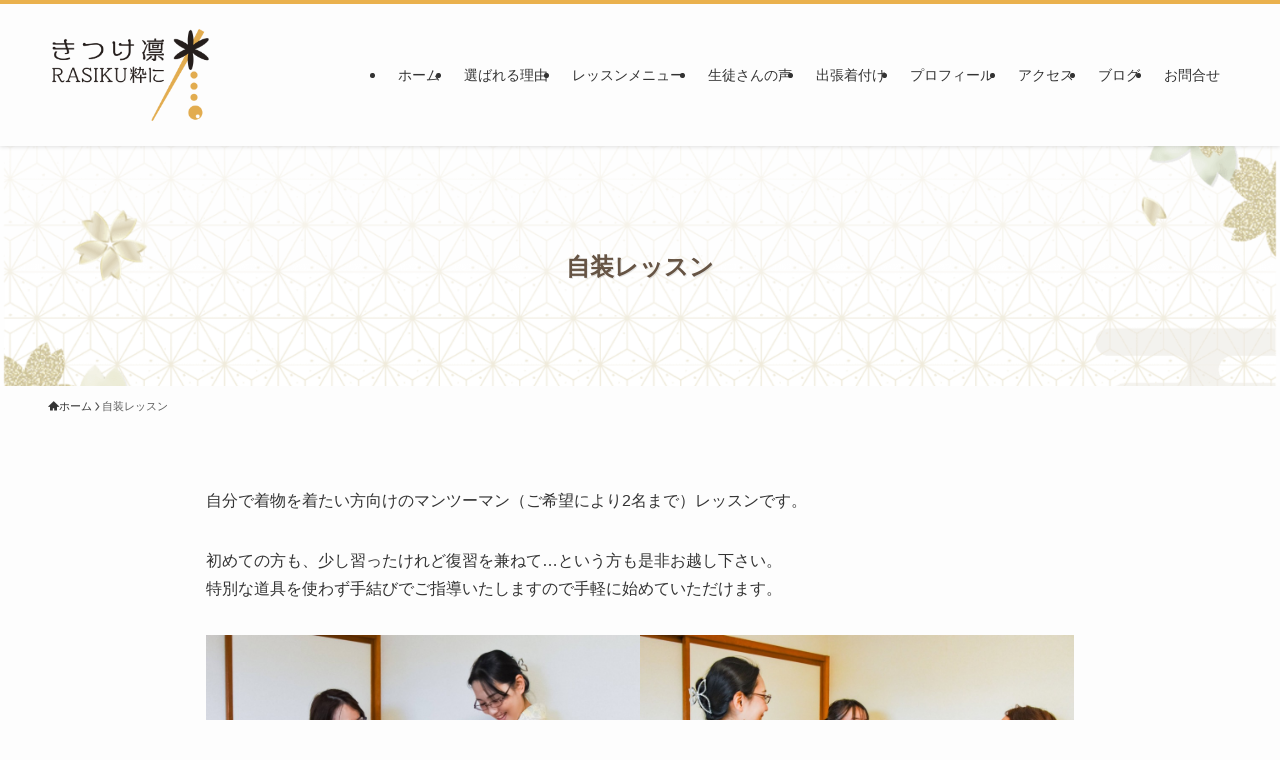

--- FILE ---
content_type: text/html; charset=UTF-8
request_url: https://kitsuke-lin.com/kitsuke-lesson/
body_size: 21171
content:
<!DOCTYPE html>
<html lang="ja" data-loaded="false" data-scrolled="false" data-spmenu="closed">
<head>
<meta charset="utf-8">
<meta name="format-detection" content="telephone=no">
<meta http-equiv="X-UA-Compatible" content="IE=edge">
<meta name="viewport" content="width=device-width, viewport-fit=cover">
<title>自装レッスン | きつけ凛＊ＲＡＳＩＫＵ粋に｜神戸市西区の個人着付け教室</title>
<meta name='robots' content='max-image-preview:large' />
<link rel="alternate" type="application/rss+xml" title="きつけ凛＊ＲＡＳＩＫＵ粋に｜神戸市西区の個人着付け教室 &raquo; フィード" href="https://kitsuke-lin.com/feed/" />
<link rel="alternate" type="application/rss+xml" title="きつけ凛＊ＲＡＳＩＫＵ粋に｜神戸市西区の個人着付け教室 &raquo; コメントフィード" href="https://kitsuke-lin.com/comments/feed/" />

<!-- SEO SIMPLE PACK 3.6.2 -->
<meta name="description" content="自分で着物を着たい方向けのマンツーマン（ご希望により2名まで）レッスンです。 初めての方も、少し習ったけれど復習を兼ねて…という方も是非お越し下さい。特別な道具を使わず手結びでご指導いたしますので手軽に始めていただけます。 レッスン料金 全">
<meta name="keywords" content="神戸市,神戸市西区,着付け教室,着物教室,着物,キモノ,きもの,浴衣,着付けレッスン,きつけ凛,明石駅">
<link rel="canonical" href="https://kitsuke-lin.com/kitsuke-lesson/">
<meta property="og:locale" content="ja_JP">
<meta property="og:type" content="article">
<meta property="og:image" content="https://kitsuke-lin.com/wp-content/uploads/2024/01/kimono-lin-top-sp2-1.png">
<meta property="og:title" content="自装レッスン | きつけ凛＊ＲＡＳＩＫＵ粋に｜神戸市西区の個人着付け教室">
<meta property="og:description" content="自分で着物を着たい方向けのマンツーマン（ご希望により2名まで）レッスンです。 初めての方も、少し習ったけれど復習を兼ねて…という方も是非お越し下さい。特別な道具を使わず手結びでご指導いたしますので手軽に始めていただけます。 レッスン料金 全">
<meta property="og:url" content="https://kitsuke-lin.com/kitsuke-lesson/">
<meta property="og:site_name" content="きつけ凛＊ＲＡＳＩＫＵ粋に｜神戸市西区の個人着付け教室">
<meta name="twitter:card" content="summary_large_image">
<!-- / SEO SIMPLE PACK -->

<style id='wp-img-auto-sizes-contain-inline-css' type='text/css'>
img:is([sizes=auto i],[sizes^="auto," i]){contain-intrinsic-size:3000px 1500px}
/*# sourceURL=wp-img-auto-sizes-contain-inline-css */
</style>
<link rel='stylesheet' id='sbi_styles-css' href='https://kitsuke-lin.com/wp-content/plugins/instagram-feed/css/sbi-styles.min.css?ver=f55ae230e42934626c4602f4c35a4d05' type='text/css' media='all' />
<style id='wp-block-library-inline-css' type='text/css'>
:root{--wp-block-synced-color:#7a00df;--wp-block-synced-color--rgb:122,0,223;--wp-bound-block-color:var(--wp-block-synced-color);--wp-editor-canvas-background:#ddd;--wp-admin-theme-color:#007cba;--wp-admin-theme-color--rgb:0,124,186;--wp-admin-theme-color-darker-10:#006ba1;--wp-admin-theme-color-darker-10--rgb:0,107,160.5;--wp-admin-theme-color-darker-20:#005a87;--wp-admin-theme-color-darker-20--rgb:0,90,135;--wp-admin-border-width-focus:2px}@media (min-resolution:192dpi){:root{--wp-admin-border-width-focus:1.5px}}.wp-element-button{cursor:pointer}:root .has-very-light-gray-background-color{background-color:#eee}:root .has-very-dark-gray-background-color{background-color:#313131}:root .has-very-light-gray-color{color:#eee}:root .has-very-dark-gray-color{color:#313131}:root .has-vivid-green-cyan-to-vivid-cyan-blue-gradient-background{background:linear-gradient(135deg,#00d084,#0693e3)}:root .has-purple-crush-gradient-background{background:linear-gradient(135deg,#34e2e4,#4721fb 50%,#ab1dfe)}:root .has-hazy-dawn-gradient-background{background:linear-gradient(135deg,#faaca8,#dad0ec)}:root .has-subdued-olive-gradient-background{background:linear-gradient(135deg,#fafae1,#67a671)}:root .has-atomic-cream-gradient-background{background:linear-gradient(135deg,#fdd79a,#004a59)}:root .has-nightshade-gradient-background{background:linear-gradient(135deg,#330968,#31cdcf)}:root .has-midnight-gradient-background{background:linear-gradient(135deg,#020381,#2874fc)}:root{--wp--preset--font-size--normal:16px;--wp--preset--font-size--huge:42px}.has-regular-font-size{font-size:1em}.has-larger-font-size{font-size:2.625em}.has-normal-font-size{font-size:var(--wp--preset--font-size--normal)}.has-huge-font-size{font-size:var(--wp--preset--font-size--huge)}.has-text-align-center{text-align:center}.has-text-align-left{text-align:left}.has-text-align-right{text-align:right}.has-fit-text{white-space:nowrap!important}#end-resizable-editor-section{display:none}.aligncenter{clear:both}.items-justified-left{justify-content:flex-start}.items-justified-center{justify-content:center}.items-justified-right{justify-content:flex-end}.items-justified-space-between{justify-content:space-between}.screen-reader-text{border:0;clip-path:inset(50%);height:1px;margin:-1px;overflow:hidden;padding:0;position:absolute;width:1px;word-wrap:normal!important}.screen-reader-text:focus{background-color:#ddd;clip-path:none;color:#444;display:block;font-size:1em;height:auto;left:5px;line-height:normal;padding:15px 23px 14px;text-decoration:none;top:5px;width:auto;z-index:100000}html :where(.has-border-color){border-style:solid}html :where([style*=border-top-color]){border-top-style:solid}html :where([style*=border-right-color]){border-right-style:solid}html :where([style*=border-bottom-color]){border-bottom-style:solid}html :where([style*=border-left-color]){border-left-style:solid}html :where([style*=border-width]){border-style:solid}html :where([style*=border-top-width]){border-top-style:solid}html :where([style*=border-right-width]){border-right-style:solid}html :where([style*=border-bottom-width]){border-bottom-style:solid}html :where([style*=border-left-width]){border-left-style:solid}html :where(img[class*=wp-image-]){height:auto;max-width:100%}:where(figure){margin:0 0 1em}html :where(.is-position-sticky){--wp-admin--admin-bar--position-offset:var(--wp-admin--admin-bar--height,0px)}@media screen and (max-width:600px){html :where(.is-position-sticky){--wp-admin--admin-bar--position-offset:0px}}

/*# sourceURL=wp-block-library-inline-css */
</style><style id='wp-block-cover-inline-css' type='text/css'>
.wp-block-cover,.wp-block-cover-image{align-items:center;background-position:50%;box-sizing:border-box;display:flex;justify-content:center;min-height:430px;overflow:hidden;overflow:clip;padding:1em;position:relative}.wp-block-cover .has-background-dim:not([class*=-background-color]),.wp-block-cover-image .has-background-dim:not([class*=-background-color]),.wp-block-cover-image.has-background-dim:not([class*=-background-color]),.wp-block-cover.has-background-dim:not([class*=-background-color]){background-color:#000}.wp-block-cover .has-background-dim.has-background-gradient,.wp-block-cover-image .has-background-dim.has-background-gradient{background-color:initial}.wp-block-cover-image.has-background-dim:before,.wp-block-cover.has-background-dim:before{background-color:inherit;content:""}.wp-block-cover .wp-block-cover__background,.wp-block-cover .wp-block-cover__gradient-background,.wp-block-cover-image .wp-block-cover__background,.wp-block-cover-image .wp-block-cover__gradient-background,.wp-block-cover-image.has-background-dim:not(.has-background-gradient):before,.wp-block-cover.has-background-dim:not(.has-background-gradient):before{bottom:0;left:0;opacity:.5;position:absolute;right:0;top:0}.wp-block-cover-image.has-background-dim.has-background-dim-10 .wp-block-cover__background,.wp-block-cover-image.has-background-dim.has-background-dim-10 .wp-block-cover__gradient-background,.wp-block-cover-image.has-background-dim.has-background-dim-10:not(.has-background-gradient):before,.wp-block-cover.has-background-dim.has-background-dim-10 .wp-block-cover__background,.wp-block-cover.has-background-dim.has-background-dim-10 .wp-block-cover__gradient-background,.wp-block-cover.has-background-dim.has-background-dim-10:not(.has-background-gradient):before{opacity:.1}.wp-block-cover-image.has-background-dim.has-background-dim-20 .wp-block-cover__background,.wp-block-cover-image.has-background-dim.has-background-dim-20 .wp-block-cover__gradient-background,.wp-block-cover-image.has-background-dim.has-background-dim-20:not(.has-background-gradient):before,.wp-block-cover.has-background-dim.has-background-dim-20 .wp-block-cover__background,.wp-block-cover.has-background-dim.has-background-dim-20 .wp-block-cover__gradient-background,.wp-block-cover.has-background-dim.has-background-dim-20:not(.has-background-gradient):before{opacity:.2}.wp-block-cover-image.has-background-dim.has-background-dim-30 .wp-block-cover__background,.wp-block-cover-image.has-background-dim.has-background-dim-30 .wp-block-cover__gradient-background,.wp-block-cover-image.has-background-dim.has-background-dim-30:not(.has-background-gradient):before,.wp-block-cover.has-background-dim.has-background-dim-30 .wp-block-cover__background,.wp-block-cover.has-background-dim.has-background-dim-30 .wp-block-cover__gradient-background,.wp-block-cover.has-background-dim.has-background-dim-30:not(.has-background-gradient):before{opacity:.3}.wp-block-cover-image.has-background-dim.has-background-dim-40 .wp-block-cover__background,.wp-block-cover-image.has-background-dim.has-background-dim-40 .wp-block-cover__gradient-background,.wp-block-cover-image.has-background-dim.has-background-dim-40:not(.has-background-gradient):before,.wp-block-cover.has-background-dim.has-background-dim-40 .wp-block-cover__background,.wp-block-cover.has-background-dim.has-background-dim-40 .wp-block-cover__gradient-background,.wp-block-cover.has-background-dim.has-background-dim-40:not(.has-background-gradient):before{opacity:.4}.wp-block-cover-image.has-background-dim.has-background-dim-50 .wp-block-cover__background,.wp-block-cover-image.has-background-dim.has-background-dim-50 .wp-block-cover__gradient-background,.wp-block-cover-image.has-background-dim.has-background-dim-50:not(.has-background-gradient):before,.wp-block-cover.has-background-dim.has-background-dim-50 .wp-block-cover__background,.wp-block-cover.has-background-dim.has-background-dim-50 .wp-block-cover__gradient-background,.wp-block-cover.has-background-dim.has-background-dim-50:not(.has-background-gradient):before{opacity:.5}.wp-block-cover-image.has-background-dim.has-background-dim-60 .wp-block-cover__background,.wp-block-cover-image.has-background-dim.has-background-dim-60 .wp-block-cover__gradient-background,.wp-block-cover-image.has-background-dim.has-background-dim-60:not(.has-background-gradient):before,.wp-block-cover.has-background-dim.has-background-dim-60 .wp-block-cover__background,.wp-block-cover.has-background-dim.has-background-dim-60 .wp-block-cover__gradient-background,.wp-block-cover.has-background-dim.has-background-dim-60:not(.has-background-gradient):before{opacity:.6}.wp-block-cover-image.has-background-dim.has-background-dim-70 .wp-block-cover__background,.wp-block-cover-image.has-background-dim.has-background-dim-70 .wp-block-cover__gradient-background,.wp-block-cover-image.has-background-dim.has-background-dim-70:not(.has-background-gradient):before,.wp-block-cover.has-background-dim.has-background-dim-70 .wp-block-cover__background,.wp-block-cover.has-background-dim.has-background-dim-70 .wp-block-cover__gradient-background,.wp-block-cover.has-background-dim.has-background-dim-70:not(.has-background-gradient):before{opacity:.7}.wp-block-cover-image.has-background-dim.has-background-dim-80 .wp-block-cover__background,.wp-block-cover-image.has-background-dim.has-background-dim-80 .wp-block-cover__gradient-background,.wp-block-cover-image.has-background-dim.has-background-dim-80:not(.has-background-gradient):before,.wp-block-cover.has-background-dim.has-background-dim-80 .wp-block-cover__background,.wp-block-cover.has-background-dim.has-background-dim-80 .wp-block-cover__gradient-background,.wp-block-cover.has-background-dim.has-background-dim-80:not(.has-background-gradient):before{opacity:.8}.wp-block-cover-image.has-background-dim.has-background-dim-90 .wp-block-cover__background,.wp-block-cover-image.has-background-dim.has-background-dim-90 .wp-block-cover__gradient-background,.wp-block-cover-image.has-background-dim.has-background-dim-90:not(.has-background-gradient):before,.wp-block-cover.has-background-dim.has-background-dim-90 .wp-block-cover__background,.wp-block-cover.has-background-dim.has-background-dim-90 .wp-block-cover__gradient-background,.wp-block-cover.has-background-dim.has-background-dim-90:not(.has-background-gradient):before{opacity:.9}.wp-block-cover-image.has-background-dim.has-background-dim-100 .wp-block-cover__background,.wp-block-cover-image.has-background-dim.has-background-dim-100 .wp-block-cover__gradient-background,.wp-block-cover-image.has-background-dim.has-background-dim-100:not(.has-background-gradient):before,.wp-block-cover.has-background-dim.has-background-dim-100 .wp-block-cover__background,.wp-block-cover.has-background-dim.has-background-dim-100 .wp-block-cover__gradient-background,.wp-block-cover.has-background-dim.has-background-dim-100:not(.has-background-gradient):before{opacity:1}.wp-block-cover .wp-block-cover__background.has-background-dim.has-background-dim-0,.wp-block-cover .wp-block-cover__gradient-background.has-background-dim.has-background-dim-0,.wp-block-cover-image .wp-block-cover__background.has-background-dim.has-background-dim-0,.wp-block-cover-image .wp-block-cover__gradient-background.has-background-dim.has-background-dim-0{opacity:0}.wp-block-cover .wp-block-cover__background.has-background-dim.has-background-dim-10,.wp-block-cover .wp-block-cover__gradient-background.has-background-dim.has-background-dim-10,.wp-block-cover-image .wp-block-cover__background.has-background-dim.has-background-dim-10,.wp-block-cover-image .wp-block-cover__gradient-background.has-background-dim.has-background-dim-10{opacity:.1}.wp-block-cover .wp-block-cover__background.has-background-dim.has-background-dim-20,.wp-block-cover .wp-block-cover__gradient-background.has-background-dim.has-background-dim-20,.wp-block-cover-image .wp-block-cover__background.has-background-dim.has-background-dim-20,.wp-block-cover-image .wp-block-cover__gradient-background.has-background-dim.has-background-dim-20{opacity:.2}.wp-block-cover .wp-block-cover__background.has-background-dim.has-background-dim-30,.wp-block-cover .wp-block-cover__gradient-background.has-background-dim.has-background-dim-30,.wp-block-cover-image .wp-block-cover__background.has-background-dim.has-background-dim-30,.wp-block-cover-image .wp-block-cover__gradient-background.has-background-dim.has-background-dim-30{opacity:.3}.wp-block-cover .wp-block-cover__background.has-background-dim.has-background-dim-40,.wp-block-cover .wp-block-cover__gradient-background.has-background-dim.has-background-dim-40,.wp-block-cover-image .wp-block-cover__background.has-background-dim.has-background-dim-40,.wp-block-cover-image .wp-block-cover__gradient-background.has-background-dim.has-background-dim-40{opacity:.4}.wp-block-cover .wp-block-cover__background.has-background-dim.has-background-dim-50,.wp-block-cover .wp-block-cover__gradient-background.has-background-dim.has-background-dim-50,.wp-block-cover-image .wp-block-cover__background.has-background-dim.has-background-dim-50,.wp-block-cover-image .wp-block-cover__gradient-background.has-background-dim.has-background-dim-50{opacity:.5}.wp-block-cover .wp-block-cover__background.has-background-dim.has-background-dim-60,.wp-block-cover .wp-block-cover__gradient-background.has-background-dim.has-background-dim-60,.wp-block-cover-image .wp-block-cover__background.has-background-dim.has-background-dim-60,.wp-block-cover-image .wp-block-cover__gradient-background.has-background-dim.has-background-dim-60{opacity:.6}.wp-block-cover .wp-block-cover__background.has-background-dim.has-background-dim-70,.wp-block-cover .wp-block-cover__gradient-background.has-background-dim.has-background-dim-70,.wp-block-cover-image .wp-block-cover__background.has-background-dim.has-background-dim-70,.wp-block-cover-image .wp-block-cover__gradient-background.has-background-dim.has-background-dim-70{opacity:.7}.wp-block-cover .wp-block-cover__background.has-background-dim.has-background-dim-80,.wp-block-cover .wp-block-cover__gradient-background.has-background-dim.has-background-dim-80,.wp-block-cover-image .wp-block-cover__background.has-background-dim.has-background-dim-80,.wp-block-cover-image .wp-block-cover__gradient-background.has-background-dim.has-background-dim-80{opacity:.8}.wp-block-cover .wp-block-cover__background.has-background-dim.has-background-dim-90,.wp-block-cover .wp-block-cover__gradient-background.has-background-dim.has-background-dim-90,.wp-block-cover-image .wp-block-cover__background.has-background-dim.has-background-dim-90,.wp-block-cover-image .wp-block-cover__gradient-background.has-background-dim.has-background-dim-90{opacity:.9}.wp-block-cover .wp-block-cover__background.has-background-dim.has-background-dim-100,.wp-block-cover .wp-block-cover__gradient-background.has-background-dim.has-background-dim-100,.wp-block-cover-image .wp-block-cover__background.has-background-dim.has-background-dim-100,.wp-block-cover-image .wp-block-cover__gradient-background.has-background-dim.has-background-dim-100{opacity:1}.wp-block-cover-image.alignleft,.wp-block-cover-image.alignright,.wp-block-cover.alignleft,.wp-block-cover.alignright{max-width:420px;width:100%}.wp-block-cover-image.aligncenter,.wp-block-cover-image.alignleft,.wp-block-cover-image.alignright,.wp-block-cover.aligncenter,.wp-block-cover.alignleft,.wp-block-cover.alignright{display:flex}.wp-block-cover .wp-block-cover__inner-container,.wp-block-cover-image .wp-block-cover__inner-container{color:inherit;position:relative;width:100%}.wp-block-cover-image.is-position-top-left,.wp-block-cover.is-position-top-left{align-items:flex-start;justify-content:flex-start}.wp-block-cover-image.is-position-top-center,.wp-block-cover.is-position-top-center{align-items:flex-start;justify-content:center}.wp-block-cover-image.is-position-top-right,.wp-block-cover.is-position-top-right{align-items:flex-start;justify-content:flex-end}.wp-block-cover-image.is-position-center-left,.wp-block-cover.is-position-center-left{align-items:center;justify-content:flex-start}.wp-block-cover-image.is-position-center-center,.wp-block-cover.is-position-center-center{align-items:center;justify-content:center}.wp-block-cover-image.is-position-center-right,.wp-block-cover.is-position-center-right{align-items:center;justify-content:flex-end}.wp-block-cover-image.is-position-bottom-left,.wp-block-cover.is-position-bottom-left{align-items:flex-end;justify-content:flex-start}.wp-block-cover-image.is-position-bottom-center,.wp-block-cover.is-position-bottom-center{align-items:flex-end;justify-content:center}.wp-block-cover-image.is-position-bottom-right,.wp-block-cover.is-position-bottom-right{align-items:flex-end;justify-content:flex-end}.wp-block-cover-image.has-custom-content-position.has-custom-content-position .wp-block-cover__inner-container,.wp-block-cover.has-custom-content-position.has-custom-content-position .wp-block-cover__inner-container{margin:0}.wp-block-cover-image.has-custom-content-position.has-custom-content-position.is-position-bottom-left .wp-block-cover__inner-container,.wp-block-cover-image.has-custom-content-position.has-custom-content-position.is-position-bottom-right .wp-block-cover__inner-container,.wp-block-cover-image.has-custom-content-position.has-custom-content-position.is-position-center-left .wp-block-cover__inner-container,.wp-block-cover-image.has-custom-content-position.has-custom-content-position.is-position-center-right .wp-block-cover__inner-container,.wp-block-cover-image.has-custom-content-position.has-custom-content-position.is-position-top-left .wp-block-cover__inner-container,.wp-block-cover-image.has-custom-content-position.has-custom-content-position.is-position-top-right .wp-block-cover__inner-container,.wp-block-cover.has-custom-content-position.has-custom-content-position.is-position-bottom-left .wp-block-cover__inner-container,.wp-block-cover.has-custom-content-position.has-custom-content-position.is-position-bottom-right .wp-block-cover__inner-container,.wp-block-cover.has-custom-content-position.has-custom-content-position.is-position-center-left .wp-block-cover__inner-container,.wp-block-cover.has-custom-content-position.has-custom-content-position.is-position-center-right .wp-block-cover__inner-container,.wp-block-cover.has-custom-content-position.has-custom-content-position.is-position-top-left .wp-block-cover__inner-container,.wp-block-cover.has-custom-content-position.has-custom-content-position.is-position-top-right .wp-block-cover__inner-container{margin:0;width:auto}.wp-block-cover .wp-block-cover__image-background,.wp-block-cover video.wp-block-cover__video-background,.wp-block-cover-image .wp-block-cover__image-background,.wp-block-cover-image video.wp-block-cover__video-background{border:none;bottom:0;box-shadow:none;height:100%;left:0;margin:0;max-height:none;max-width:none;object-fit:cover;outline:none;padding:0;position:absolute;right:0;top:0;width:100%}.wp-block-cover-image.has-parallax,.wp-block-cover.has-parallax,.wp-block-cover__image-background.has-parallax,video.wp-block-cover__video-background.has-parallax{background-attachment:fixed;background-repeat:no-repeat;background-size:cover}@supports (-webkit-touch-callout:inherit){.wp-block-cover-image.has-parallax,.wp-block-cover.has-parallax,.wp-block-cover__image-background.has-parallax,video.wp-block-cover__video-background.has-parallax{background-attachment:scroll}}@media (prefers-reduced-motion:reduce){.wp-block-cover-image.has-parallax,.wp-block-cover.has-parallax,.wp-block-cover__image-background.has-parallax,video.wp-block-cover__video-background.has-parallax{background-attachment:scroll}}.wp-block-cover-image.is-repeated,.wp-block-cover.is-repeated,.wp-block-cover__image-background.is-repeated,video.wp-block-cover__video-background.is-repeated{background-repeat:repeat;background-size:auto}.wp-block-cover-image-text,.wp-block-cover-image-text a,.wp-block-cover-image-text a:active,.wp-block-cover-image-text a:focus,.wp-block-cover-image-text a:hover,.wp-block-cover-text,.wp-block-cover-text a,.wp-block-cover-text a:active,.wp-block-cover-text a:focus,.wp-block-cover-text a:hover,section.wp-block-cover-image h2,section.wp-block-cover-image h2 a,section.wp-block-cover-image h2 a:active,section.wp-block-cover-image h2 a:focus,section.wp-block-cover-image h2 a:hover{color:#fff}.wp-block-cover-image .wp-block-cover.has-left-content{justify-content:flex-start}.wp-block-cover-image .wp-block-cover.has-right-content{justify-content:flex-end}.wp-block-cover-image.has-left-content .wp-block-cover-image-text,.wp-block-cover.has-left-content .wp-block-cover-text,section.wp-block-cover-image.has-left-content>h2{margin-left:0;text-align:left}.wp-block-cover-image.has-right-content .wp-block-cover-image-text,.wp-block-cover.has-right-content .wp-block-cover-text,section.wp-block-cover-image.has-right-content>h2{margin-right:0;text-align:right}.wp-block-cover .wp-block-cover-text,.wp-block-cover-image .wp-block-cover-image-text,section.wp-block-cover-image>h2{font-size:2em;line-height:1.25;margin-bottom:0;max-width:840px;padding:.44em;text-align:center;z-index:1}:where(.wp-block-cover-image:not(.has-text-color)),:where(.wp-block-cover:not(.has-text-color)){color:#fff}:where(.wp-block-cover-image.is-light:not(.has-text-color)),:where(.wp-block-cover.is-light:not(.has-text-color)){color:#000}:root :where(.wp-block-cover h1:not(.has-text-color)),:root :where(.wp-block-cover h2:not(.has-text-color)),:root :where(.wp-block-cover h3:not(.has-text-color)),:root :where(.wp-block-cover h4:not(.has-text-color)),:root :where(.wp-block-cover h5:not(.has-text-color)),:root :where(.wp-block-cover h6:not(.has-text-color)),:root :where(.wp-block-cover p:not(.has-text-color)){color:inherit}body:not(.editor-styles-wrapper) .wp-block-cover:not(.wp-block-cover:has(.wp-block-cover__background+.wp-block-cover__inner-container)) .wp-block-cover__image-background,body:not(.editor-styles-wrapper) .wp-block-cover:not(.wp-block-cover:has(.wp-block-cover__background+.wp-block-cover__inner-container)) .wp-block-cover__video-background{z-index:0}body:not(.editor-styles-wrapper) .wp-block-cover:not(.wp-block-cover:has(.wp-block-cover__background+.wp-block-cover__inner-container)) .wp-block-cover__background,body:not(.editor-styles-wrapper) .wp-block-cover:not(.wp-block-cover:has(.wp-block-cover__background+.wp-block-cover__inner-container)) .wp-block-cover__gradient-background,body:not(.editor-styles-wrapper) .wp-block-cover:not(.wp-block-cover:has(.wp-block-cover__background+.wp-block-cover__inner-container)) .wp-block-cover__inner-container,body:not(.editor-styles-wrapper) .wp-block-cover:not(.wp-block-cover:has(.wp-block-cover__background+.wp-block-cover__inner-container)).has-background-dim:not(.has-background-gradient):before{z-index:1}.has-modal-open body:not(.editor-styles-wrapper) .wp-block-cover:not(.wp-block-cover:has(.wp-block-cover__background+.wp-block-cover__inner-container)) .wp-block-cover__inner-container{z-index:auto}
/*# sourceURL=https://kitsuke-lin.com/wp-includes/blocks/cover/style.min.css */
</style>
<style id='wp-block-heading-inline-css' type='text/css'>
h1:where(.wp-block-heading).has-background,h2:where(.wp-block-heading).has-background,h3:where(.wp-block-heading).has-background,h4:where(.wp-block-heading).has-background,h5:where(.wp-block-heading).has-background,h6:where(.wp-block-heading).has-background{padding:1.25em 2.375em}h1.has-text-align-left[style*=writing-mode]:where([style*=vertical-lr]),h1.has-text-align-right[style*=writing-mode]:where([style*=vertical-rl]),h2.has-text-align-left[style*=writing-mode]:where([style*=vertical-lr]),h2.has-text-align-right[style*=writing-mode]:where([style*=vertical-rl]),h3.has-text-align-left[style*=writing-mode]:where([style*=vertical-lr]),h3.has-text-align-right[style*=writing-mode]:where([style*=vertical-rl]),h4.has-text-align-left[style*=writing-mode]:where([style*=vertical-lr]),h4.has-text-align-right[style*=writing-mode]:where([style*=vertical-rl]),h5.has-text-align-left[style*=writing-mode]:where([style*=vertical-lr]),h5.has-text-align-right[style*=writing-mode]:where([style*=vertical-rl]),h6.has-text-align-left[style*=writing-mode]:where([style*=vertical-lr]),h6.has-text-align-right[style*=writing-mode]:where([style*=vertical-rl]){rotate:180deg}
/*# sourceURL=https://kitsuke-lin.com/wp-includes/blocks/heading/style.min.css */
</style>
<style id='wp-block-image-inline-css' type='text/css'>
.wp-block-image>a,.wp-block-image>figure>a{display:inline-block}.wp-block-image img{box-sizing:border-box;height:auto;max-width:100%;vertical-align:bottom}@media not (prefers-reduced-motion){.wp-block-image img.hide{visibility:hidden}.wp-block-image img.show{animation:show-content-image .4s}}.wp-block-image[style*=border-radius] img,.wp-block-image[style*=border-radius]>a{border-radius:inherit}.wp-block-image.has-custom-border img{box-sizing:border-box}.wp-block-image.aligncenter{text-align:center}.wp-block-image.alignfull>a,.wp-block-image.alignwide>a{width:100%}.wp-block-image.alignfull img,.wp-block-image.alignwide img{height:auto;width:100%}.wp-block-image .aligncenter,.wp-block-image .alignleft,.wp-block-image .alignright,.wp-block-image.aligncenter,.wp-block-image.alignleft,.wp-block-image.alignright{display:table}.wp-block-image .aligncenter>figcaption,.wp-block-image .alignleft>figcaption,.wp-block-image .alignright>figcaption,.wp-block-image.aligncenter>figcaption,.wp-block-image.alignleft>figcaption,.wp-block-image.alignright>figcaption{caption-side:bottom;display:table-caption}.wp-block-image .alignleft{float:left;margin:.5em 1em .5em 0}.wp-block-image .alignright{float:right;margin:.5em 0 .5em 1em}.wp-block-image .aligncenter{margin-left:auto;margin-right:auto}.wp-block-image :where(figcaption){margin-bottom:1em;margin-top:.5em}.wp-block-image.is-style-circle-mask img{border-radius:9999px}@supports ((-webkit-mask-image:none) or (mask-image:none)) or (-webkit-mask-image:none){.wp-block-image.is-style-circle-mask img{border-radius:0;-webkit-mask-image:url('data:image/svg+xml;utf8,<svg viewBox="0 0 100 100" xmlns="http://www.w3.org/2000/svg"><circle cx="50" cy="50" r="50"/></svg>');mask-image:url('data:image/svg+xml;utf8,<svg viewBox="0 0 100 100" xmlns="http://www.w3.org/2000/svg"><circle cx="50" cy="50" r="50"/></svg>');mask-mode:alpha;-webkit-mask-position:center;mask-position:center;-webkit-mask-repeat:no-repeat;mask-repeat:no-repeat;-webkit-mask-size:contain;mask-size:contain}}:root :where(.wp-block-image.is-style-rounded img,.wp-block-image .is-style-rounded img){border-radius:9999px}.wp-block-image figure{margin:0}.wp-lightbox-container{display:flex;flex-direction:column;position:relative}.wp-lightbox-container img{cursor:zoom-in}.wp-lightbox-container img:hover+button{opacity:1}.wp-lightbox-container button{align-items:center;backdrop-filter:blur(16px) saturate(180%);background-color:#5a5a5a40;border:none;border-radius:4px;cursor:zoom-in;display:flex;height:20px;justify-content:center;opacity:0;padding:0;position:absolute;right:16px;text-align:center;top:16px;width:20px;z-index:100}@media not (prefers-reduced-motion){.wp-lightbox-container button{transition:opacity .2s ease}}.wp-lightbox-container button:focus-visible{outline:3px auto #5a5a5a40;outline:3px auto -webkit-focus-ring-color;outline-offset:3px}.wp-lightbox-container button:hover{cursor:pointer;opacity:1}.wp-lightbox-container button:focus{opacity:1}.wp-lightbox-container button:focus,.wp-lightbox-container button:hover,.wp-lightbox-container button:not(:hover):not(:active):not(.has-background){background-color:#5a5a5a40;border:none}.wp-lightbox-overlay{box-sizing:border-box;cursor:zoom-out;height:100vh;left:0;overflow:hidden;position:fixed;top:0;visibility:hidden;width:100%;z-index:100000}.wp-lightbox-overlay .close-button{align-items:center;cursor:pointer;display:flex;justify-content:center;min-height:40px;min-width:40px;padding:0;position:absolute;right:calc(env(safe-area-inset-right) + 16px);top:calc(env(safe-area-inset-top) + 16px);z-index:5000000}.wp-lightbox-overlay .close-button:focus,.wp-lightbox-overlay .close-button:hover,.wp-lightbox-overlay .close-button:not(:hover):not(:active):not(.has-background){background:none;border:none}.wp-lightbox-overlay .lightbox-image-container{height:var(--wp--lightbox-container-height);left:50%;overflow:hidden;position:absolute;top:50%;transform:translate(-50%,-50%);transform-origin:top left;width:var(--wp--lightbox-container-width);z-index:9999999999}.wp-lightbox-overlay .wp-block-image{align-items:center;box-sizing:border-box;display:flex;height:100%;justify-content:center;margin:0;position:relative;transform-origin:0 0;width:100%;z-index:3000000}.wp-lightbox-overlay .wp-block-image img{height:var(--wp--lightbox-image-height);min-height:var(--wp--lightbox-image-height);min-width:var(--wp--lightbox-image-width);width:var(--wp--lightbox-image-width)}.wp-lightbox-overlay .wp-block-image figcaption{display:none}.wp-lightbox-overlay button{background:none;border:none}.wp-lightbox-overlay .scrim{background-color:#fff;height:100%;opacity:.9;position:absolute;width:100%;z-index:2000000}.wp-lightbox-overlay.active{visibility:visible}@media not (prefers-reduced-motion){.wp-lightbox-overlay.active{animation:turn-on-visibility .25s both}.wp-lightbox-overlay.active img{animation:turn-on-visibility .35s both}.wp-lightbox-overlay.show-closing-animation:not(.active){animation:turn-off-visibility .35s both}.wp-lightbox-overlay.show-closing-animation:not(.active) img{animation:turn-off-visibility .25s both}.wp-lightbox-overlay.zoom.active{animation:none;opacity:1;visibility:visible}.wp-lightbox-overlay.zoom.active .lightbox-image-container{animation:lightbox-zoom-in .4s}.wp-lightbox-overlay.zoom.active .lightbox-image-container img{animation:none}.wp-lightbox-overlay.zoom.active .scrim{animation:turn-on-visibility .4s forwards}.wp-lightbox-overlay.zoom.show-closing-animation:not(.active){animation:none}.wp-lightbox-overlay.zoom.show-closing-animation:not(.active) .lightbox-image-container{animation:lightbox-zoom-out .4s}.wp-lightbox-overlay.zoom.show-closing-animation:not(.active) .lightbox-image-container img{animation:none}.wp-lightbox-overlay.zoom.show-closing-animation:not(.active) .scrim{animation:turn-off-visibility .4s forwards}}@keyframes show-content-image{0%{visibility:hidden}99%{visibility:hidden}to{visibility:visible}}@keyframes turn-on-visibility{0%{opacity:0}to{opacity:1}}@keyframes turn-off-visibility{0%{opacity:1;visibility:visible}99%{opacity:0;visibility:visible}to{opacity:0;visibility:hidden}}@keyframes lightbox-zoom-in{0%{transform:translate(calc((-100vw + var(--wp--lightbox-scrollbar-width))/2 + var(--wp--lightbox-initial-left-position)),calc(-50vh + var(--wp--lightbox-initial-top-position))) scale(var(--wp--lightbox-scale))}to{transform:translate(-50%,-50%) scale(1)}}@keyframes lightbox-zoom-out{0%{transform:translate(-50%,-50%) scale(1);visibility:visible}99%{visibility:visible}to{transform:translate(calc((-100vw + var(--wp--lightbox-scrollbar-width))/2 + var(--wp--lightbox-initial-left-position)),calc(-50vh + var(--wp--lightbox-initial-top-position))) scale(var(--wp--lightbox-scale));visibility:hidden}}
/*# sourceURL=https://kitsuke-lin.com/wp-includes/blocks/image/style.min.css */
</style>
<style id='wp-block-columns-inline-css' type='text/css'>
.wp-block-columns{box-sizing:border-box;display:flex;flex-wrap:wrap!important}@media (min-width:782px){.wp-block-columns{flex-wrap:nowrap!important}}.wp-block-columns{align-items:normal!important}.wp-block-columns.are-vertically-aligned-top{align-items:flex-start}.wp-block-columns.are-vertically-aligned-center{align-items:center}.wp-block-columns.are-vertically-aligned-bottom{align-items:flex-end}@media (max-width:781px){.wp-block-columns:not(.is-not-stacked-on-mobile)>.wp-block-column{flex-basis:100%!important}}@media (min-width:782px){.wp-block-columns:not(.is-not-stacked-on-mobile)>.wp-block-column{flex-basis:0;flex-grow:1}.wp-block-columns:not(.is-not-stacked-on-mobile)>.wp-block-column[style*=flex-basis]{flex-grow:0}}.wp-block-columns.is-not-stacked-on-mobile{flex-wrap:nowrap!important}.wp-block-columns.is-not-stacked-on-mobile>.wp-block-column{flex-basis:0;flex-grow:1}.wp-block-columns.is-not-stacked-on-mobile>.wp-block-column[style*=flex-basis]{flex-grow:0}:where(.wp-block-columns){margin-bottom:1.75em}:where(.wp-block-columns.has-background){padding:1.25em 2.375em}.wp-block-column{flex-grow:1;min-width:0;overflow-wrap:break-word;word-break:break-word}.wp-block-column.is-vertically-aligned-top{align-self:flex-start}.wp-block-column.is-vertically-aligned-center{align-self:center}.wp-block-column.is-vertically-aligned-bottom{align-self:flex-end}.wp-block-column.is-vertically-aligned-stretch{align-self:stretch}.wp-block-column.is-vertically-aligned-bottom,.wp-block-column.is-vertically-aligned-center,.wp-block-column.is-vertically-aligned-top{width:100%}
/*# sourceURL=https://kitsuke-lin.com/wp-includes/blocks/columns/style.min.css */
</style>
<style id='wp-block-group-inline-css' type='text/css'>
.wp-block-group{box-sizing:border-box}:where(.wp-block-group.wp-block-group-is-layout-constrained){position:relative}
/*# sourceURL=https://kitsuke-lin.com/wp-includes/blocks/group/style.min.css */
</style>
<style id='wp-block-paragraph-inline-css' type='text/css'>
.is-small-text{font-size:.875em}.is-regular-text{font-size:1em}.is-large-text{font-size:2.25em}.is-larger-text{font-size:3em}.has-drop-cap:not(:focus):first-letter{float:left;font-size:8.4em;font-style:normal;font-weight:100;line-height:.68;margin:.05em .1em 0 0;text-transform:uppercase}body.rtl .has-drop-cap:not(:focus):first-letter{float:none;margin-left:.1em}p.has-drop-cap.has-background{overflow:hidden}:root :where(p.has-background){padding:1.25em 2.375em}:where(p.has-text-color:not(.has-link-color)) a{color:inherit}p.has-text-align-left[style*="writing-mode:vertical-lr"],p.has-text-align-right[style*="writing-mode:vertical-rl"]{rotate:180deg}
/*# sourceURL=https://kitsuke-lin.com/wp-includes/blocks/paragraph/style.min.css */
</style>
<style id='wp-block-table-inline-css' type='text/css'>
.wp-block-table{overflow-x:auto}.wp-block-table table{border-collapse:collapse;width:100%}.wp-block-table thead{border-bottom:3px solid}.wp-block-table tfoot{border-top:3px solid}.wp-block-table td,.wp-block-table th{border:1px solid;padding:.5em}.wp-block-table .has-fixed-layout{table-layout:fixed;width:100%}.wp-block-table .has-fixed-layout td,.wp-block-table .has-fixed-layout th{word-break:break-word}.wp-block-table.aligncenter,.wp-block-table.alignleft,.wp-block-table.alignright{display:table;width:auto}.wp-block-table.aligncenter td,.wp-block-table.aligncenter th,.wp-block-table.alignleft td,.wp-block-table.alignleft th,.wp-block-table.alignright td,.wp-block-table.alignright th{word-break:break-word}.wp-block-table .has-subtle-light-gray-background-color{background-color:#f3f4f5}.wp-block-table .has-subtle-pale-green-background-color{background-color:#e9fbe5}.wp-block-table .has-subtle-pale-blue-background-color{background-color:#e7f5fe}.wp-block-table .has-subtle-pale-pink-background-color{background-color:#fcf0ef}.wp-block-table.is-style-stripes{background-color:initial;border-collapse:inherit;border-spacing:0}.wp-block-table.is-style-stripes tbody tr:nth-child(odd){background-color:#f0f0f0}.wp-block-table.is-style-stripes.has-subtle-light-gray-background-color tbody tr:nth-child(odd){background-color:#f3f4f5}.wp-block-table.is-style-stripes.has-subtle-pale-green-background-color tbody tr:nth-child(odd){background-color:#e9fbe5}.wp-block-table.is-style-stripes.has-subtle-pale-blue-background-color tbody tr:nth-child(odd){background-color:#e7f5fe}.wp-block-table.is-style-stripes.has-subtle-pale-pink-background-color tbody tr:nth-child(odd){background-color:#fcf0ef}.wp-block-table.is-style-stripes td,.wp-block-table.is-style-stripes th{border-color:#0000}.wp-block-table.is-style-stripes{border-bottom:1px solid #f0f0f0}.wp-block-table .has-border-color td,.wp-block-table .has-border-color th,.wp-block-table .has-border-color tr,.wp-block-table .has-border-color>*{border-color:inherit}.wp-block-table table[style*=border-top-color] tr:first-child,.wp-block-table table[style*=border-top-color] tr:first-child td,.wp-block-table table[style*=border-top-color] tr:first-child th,.wp-block-table table[style*=border-top-color]>*,.wp-block-table table[style*=border-top-color]>* td,.wp-block-table table[style*=border-top-color]>* th{border-top-color:inherit}.wp-block-table table[style*=border-top-color] tr:not(:first-child){border-top-color:initial}.wp-block-table table[style*=border-right-color] td:last-child,.wp-block-table table[style*=border-right-color] th,.wp-block-table table[style*=border-right-color] tr,.wp-block-table table[style*=border-right-color]>*{border-right-color:inherit}.wp-block-table table[style*=border-bottom-color] tr:last-child,.wp-block-table table[style*=border-bottom-color] tr:last-child td,.wp-block-table table[style*=border-bottom-color] tr:last-child th,.wp-block-table table[style*=border-bottom-color]>*,.wp-block-table table[style*=border-bottom-color]>* td,.wp-block-table table[style*=border-bottom-color]>* th{border-bottom-color:inherit}.wp-block-table table[style*=border-bottom-color] tr:not(:last-child){border-bottom-color:initial}.wp-block-table table[style*=border-left-color] td:first-child,.wp-block-table table[style*=border-left-color] th,.wp-block-table table[style*=border-left-color] tr,.wp-block-table table[style*=border-left-color]>*{border-left-color:inherit}.wp-block-table table[style*=border-style] td,.wp-block-table table[style*=border-style] th,.wp-block-table table[style*=border-style] tr,.wp-block-table table[style*=border-style]>*{border-style:inherit}.wp-block-table table[style*=border-width] td,.wp-block-table table[style*=border-width] th,.wp-block-table table[style*=border-width] tr,.wp-block-table table[style*=border-width]>*{border-style:inherit;border-width:inherit}
/*# sourceURL=https://kitsuke-lin.com/wp-includes/blocks/table/style.min.css */
</style>
<style id='global-styles-inline-css' type='text/css'>
:root{--wp--preset--aspect-ratio--square: 1;--wp--preset--aspect-ratio--4-3: 4/3;--wp--preset--aspect-ratio--3-4: 3/4;--wp--preset--aspect-ratio--3-2: 3/2;--wp--preset--aspect-ratio--2-3: 2/3;--wp--preset--aspect-ratio--16-9: 16/9;--wp--preset--aspect-ratio--9-16: 9/16;--wp--preset--color--black: #000;--wp--preset--color--cyan-bluish-gray: #abb8c3;--wp--preset--color--white: #fff;--wp--preset--color--pale-pink: #f78da7;--wp--preset--color--vivid-red: #cf2e2e;--wp--preset--color--luminous-vivid-orange: #ff6900;--wp--preset--color--luminous-vivid-amber: #fcb900;--wp--preset--color--light-green-cyan: #7bdcb5;--wp--preset--color--vivid-green-cyan: #00d084;--wp--preset--color--pale-cyan-blue: #8ed1fc;--wp--preset--color--vivid-cyan-blue: #0693e3;--wp--preset--color--vivid-purple: #9b51e0;--wp--preset--color--swl-main: var(--color_main);--wp--preset--color--swl-main-thin: var(--color_main_thin);--wp--preset--color--swl-gray: var(--color_gray);--wp--preset--color--swl-deep-01: var(--color_deep01);--wp--preset--color--swl-deep-02: var(--color_deep02);--wp--preset--color--swl-deep-03: var(--color_deep03);--wp--preset--color--swl-deep-04: var(--color_deep04);--wp--preset--color--swl-pale-01: var(--color_pale01);--wp--preset--color--swl-pale-02: var(--color_pale02);--wp--preset--color--swl-pale-03: var(--color_pale03);--wp--preset--color--swl-pale-04: var(--color_pale04);--wp--preset--gradient--vivid-cyan-blue-to-vivid-purple: linear-gradient(135deg,rgb(6,147,227) 0%,rgb(155,81,224) 100%);--wp--preset--gradient--light-green-cyan-to-vivid-green-cyan: linear-gradient(135deg,rgb(122,220,180) 0%,rgb(0,208,130) 100%);--wp--preset--gradient--luminous-vivid-amber-to-luminous-vivid-orange: linear-gradient(135deg,rgb(252,185,0) 0%,rgb(255,105,0) 100%);--wp--preset--gradient--luminous-vivid-orange-to-vivid-red: linear-gradient(135deg,rgb(255,105,0) 0%,rgb(207,46,46) 100%);--wp--preset--gradient--very-light-gray-to-cyan-bluish-gray: linear-gradient(135deg,rgb(238,238,238) 0%,rgb(169,184,195) 100%);--wp--preset--gradient--cool-to-warm-spectrum: linear-gradient(135deg,rgb(74,234,220) 0%,rgb(151,120,209) 20%,rgb(207,42,186) 40%,rgb(238,44,130) 60%,rgb(251,105,98) 80%,rgb(254,248,76) 100%);--wp--preset--gradient--blush-light-purple: linear-gradient(135deg,rgb(255,206,236) 0%,rgb(152,150,240) 100%);--wp--preset--gradient--blush-bordeaux: linear-gradient(135deg,rgb(254,205,165) 0%,rgb(254,45,45) 50%,rgb(107,0,62) 100%);--wp--preset--gradient--luminous-dusk: linear-gradient(135deg,rgb(255,203,112) 0%,rgb(199,81,192) 50%,rgb(65,88,208) 100%);--wp--preset--gradient--pale-ocean: linear-gradient(135deg,rgb(255,245,203) 0%,rgb(182,227,212) 50%,rgb(51,167,181) 100%);--wp--preset--gradient--electric-grass: linear-gradient(135deg,rgb(202,248,128) 0%,rgb(113,206,126) 100%);--wp--preset--gradient--midnight: linear-gradient(135deg,rgb(2,3,129) 0%,rgb(40,116,252) 100%);--wp--preset--font-size--small: 0.9em;--wp--preset--font-size--medium: 1.1em;--wp--preset--font-size--large: 1.25em;--wp--preset--font-size--x-large: 42px;--wp--preset--font-size--xs: 0.75em;--wp--preset--font-size--huge: 1.6em;--wp--preset--spacing--20: 0.44rem;--wp--preset--spacing--30: 0.67rem;--wp--preset--spacing--40: 1rem;--wp--preset--spacing--50: 1.5rem;--wp--preset--spacing--60: 2.25rem;--wp--preset--spacing--70: 3.38rem;--wp--preset--spacing--80: 5.06rem;--wp--preset--shadow--natural: 6px 6px 9px rgba(0, 0, 0, 0.2);--wp--preset--shadow--deep: 12px 12px 50px rgba(0, 0, 0, 0.4);--wp--preset--shadow--sharp: 6px 6px 0px rgba(0, 0, 0, 0.2);--wp--preset--shadow--outlined: 6px 6px 0px -3px rgb(255, 255, 255), 6px 6px rgb(0, 0, 0);--wp--preset--shadow--crisp: 6px 6px 0px rgb(0, 0, 0);}:where(.is-layout-flex){gap: 0.5em;}:where(.is-layout-grid){gap: 0.5em;}body .is-layout-flex{display: flex;}.is-layout-flex{flex-wrap: wrap;align-items: center;}.is-layout-flex > :is(*, div){margin: 0;}body .is-layout-grid{display: grid;}.is-layout-grid > :is(*, div){margin: 0;}:where(.wp-block-columns.is-layout-flex){gap: 2em;}:where(.wp-block-columns.is-layout-grid){gap: 2em;}:where(.wp-block-post-template.is-layout-flex){gap: 1.25em;}:where(.wp-block-post-template.is-layout-grid){gap: 1.25em;}.has-black-color{color: var(--wp--preset--color--black) !important;}.has-cyan-bluish-gray-color{color: var(--wp--preset--color--cyan-bluish-gray) !important;}.has-white-color{color: var(--wp--preset--color--white) !important;}.has-pale-pink-color{color: var(--wp--preset--color--pale-pink) !important;}.has-vivid-red-color{color: var(--wp--preset--color--vivid-red) !important;}.has-luminous-vivid-orange-color{color: var(--wp--preset--color--luminous-vivid-orange) !important;}.has-luminous-vivid-amber-color{color: var(--wp--preset--color--luminous-vivid-amber) !important;}.has-light-green-cyan-color{color: var(--wp--preset--color--light-green-cyan) !important;}.has-vivid-green-cyan-color{color: var(--wp--preset--color--vivid-green-cyan) !important;}.has-pale-cyan-blue-color{color: var(--wp--preset--color--pale-cyan-blue) !important;}.has-vivid-cyan-blue-color{color: var(--wp--preset--color--vivid-cyan-blue) !important;}.has-vivid-purple-color{color: var(--wp--preset--color--vivid-purple) !important;}.has-black-background-color{background-color: var(--wp--preset--color--black) !important;}.has-cyan-bluish-gray-background-color{background-color: var(--wp--preset--color--cyan-bluish-gray) !important;}.has-white-background-color{background-color: var(--wp--preset--color--white) !important;}.has-pale-pink-background-color{background-color: var(--wp--preset--color--pale-pink) !important;}.has-vivid-red-background-color{background-color: var(--wp--preset--color--vivid-red) !important;}.has-luminous-vivid-orange-background-color{background-color: var(--wp--preset--color--luminous-vivid-orange) !important;}.has-luminous-vivid-amber-background-color{background-color: var(--wp--preset--color--luminous-vivid-amber) !important;}.has-light-green-cyan-background-color{background-color: var(--wp--preset--color--light-green-cyan) !important;}.has-vivid-green-cyan-background-color{background-color: var(--wp--preset--color--vivid-green-cyan) !important;}.has-pale-cyan-blue-background-color{background-color: var(--wp--preset--color--pale-cyan-blue) !important;}.has-vivid-cyan-blue-background-color{background-color: var(--wp--preset--color--vivid-cyan-blue) !important;}.has-vivid-purple-background-color{background-color: var(--wp--preset--color--vivid-purple) !important;}.has-black-border-color{border-color: var(--wp--preset--color--black) !important;}.has-cyan-bluish-gray-border-color{border-color: var(--wp--preset--color--cyan-bluish-gray) !important;}.has-white-border-color{border-color: var(--wp--preset--color--white) !important;}.has-pale-pink-border-color{border-color: var(--wp--preset--color--pale-pink) !important;}.has-vivid-red-border-color{border-color: var(--wp--preset--color--vivid-red) !important;}.has-luminous-vivid-orange-border-color{border-color: var(--wp--preset--color--luminous-vivid-orange) !important;}.has-luminous-vivid-amber-border-color{border-color: var(--wp--preset--color--luminous-vivid-amber) !important;}.has-light-green-cyan-border-color{border-color: var(--wp--preset--color--light-green-cyan) !important;}.has-vivid-green-cyan-border-color{border-color: var(--wp--preset--color--vivid-green-cyan) !important;}.has-pale-cyan-blue-border-color{border-color: var(--wp--preset--color--pale-cyan-blue) !important;}.has-vivid-cyan-blue-border-color{border-color: var(--wp--preset--color--vivid-cyan-blue) !important;}.has-vivid-purple-border-color{border-color: var(--wp--preset--color--vivid-purple) !important;}.has-vivid-cyan-blue-to-vivid-purple-gradient-background{background: var(--wp--preset--gradient--vivid-cyan-blue-to-vivid-purple) !important;}.has-light-green-cyan-to-vivid-green-cyan-gradient-background{background: var(--wp--preset--gradient--light-green-cyan-to-vivid-green-cyan) !important;}.has-luminous-vivid-amber-to-luminous-vivid-orange-gradient-background{background: var(--wp--preset--gradient--luminous-vivid-amber-to-luminous-vivid-orange) !important;}.has-luminous-vivid-orange-to-vivid-red-gradient-background{background: var(--wp--preset--gradient--luminous-vivid-orange-to-vivid-red) !important;}.has-very-light-gray-to-cyan-bluish-gray-gradient-background{background: var(--wp--preset--gradient--very-light-gray-to-cyan-bluish-gray) !important;}.has-cool-to-warm-spectrum-gradient-background{background: var(--wp--preset--gradient--cool-to-warm-spectrum) !important;}.has-blush-light-purple-gradient-background{background: var(--wp--preset--gradient--blush-light-purple) !important;}.has-blush-bordeaux-gradient-background{background: var(--wp--preset--gradient--blush-bordeaux) !important;}.has-luminous-dusk-gradient-background{background: var(--wp--preset--gradient--luminous-dusk) !important;}.has-pale-ocean-gradient-background{background: var(--wp--preset--gradient--pale-ocean) !important;}.has-electric-grass-gradient-background{background: var(--wp--preset--gradient--electric-grass) !important;}.has-midnight-gradient-background{background: var(--wp--preset--gradient--midnight) !important;}.has-small-font-size{font-size: var(--wp--preset--font-size--small) !important;}.has-medium-font-size{font-size: var(--wp--preset--font-size--medium) !important;}.has-large-font-size{font-size: var(--wp--preset--font-size--large) !important;}.has-x-large-font-size{font-size: var(--wp--preset--font-size--x-large) !important;}
:where(.wp-block-columns.is-layout-flex){gap: 2em;}:where(.wp-block-columns.is-layout-grid){gap: 2em;}
/*# sourceURL=global-styles-inline-css */
</style>

<link rel='stylesheet' id='swell-icons-css' href='https://kitsuke-lin.com/wp-content/themes/swell/build/css/swell-icons.css?ver=2.13.0' type='text/css' media='all' />
<link rel='stylesheet' id='main_style-css' href='https://kitsuke-lin.com/wp-content/themes/swell/build/css/main.css?ver=2.13.0' type='text/css' media='all' />
<link rel='stylesheet' id='swell_blocks-css' href='https://kitsuke-lin.com/wp-content/themes/swell/build/css/blocks.css?ver=2.13.0' type='text/css' media='all' />
<style id='swell_custom-inline-css' type='text/css'>
:root{--swl-fz--content:4vw;--swl-font_family:"游ゴシック体", "Yu Gothic", YuGothic, "Hiragino Kaku Gothic ProN", "Hiragino Sans", Meiryo, sans-serif;--swl-font_weight:500;--color_main:#eab14d;--color_text:#333;--color_link:#1176d4;--color_htag:#eab14d;--color_bg:#fdfdfd;--color_gradient1:#d8ffff;--color_gradient2:#87e7ff;--color_main_thin:rgba(255, 221, 96, 0.05 );--color_main_dark:rgba(176, 133, 58, 1 );--color_list_check:#eab14d;--color_list_num:#eab14d;--color_list_good:#86dd7b;--color_list_triangle:#f4e03a;--color_list_bad:#f36060;--color_faq_q:#a08561;--color_faq_a:#6599b7;--color_icon_good:#3cd250;--color_icon_good_bg:#ecffe9;--color_icon_bad:#4b73eb;--color_icon_bad_bg:#eafaff;--color_icon_info:#f578b4;--color_icon_info_bg:#fff0fa;--color_icon_announce:#ffa537;--color_icon_announce_bg:#fff5f0;--color_icon_pen:#7a7a7a;--color_icon_pen_bg:#f7f7f7;--color_icon_book:#787364;--color_icon_book_bg:#f8f6ef;--color_icon_point:#ffa639;--color_icon_check:#86d67c;--color_icon_batsu:#f36060;--color_icon_hatena:#5295cc;--color_icon_caution:#f7da38;--color_icon_memo:#84878a;--color_deep01:#e44141;--color_deep02:#3d79d5;--color_deep03:#63a84d;--color_deep04:#f09f4d;--color_pale01:#fff2f0;--color_pale02:#f3f8fd;--color_pale03:#f1f9ee;--color_pale04:#fdf9ee;--color_mark_blue:#b7e3ff;--color_mark_green:#d6d6d6;--color_mark_yellow:#fcf69f;--color_mark_orange:#ffddbc;--border01:solid 1px var(--color_main);--border02:solid 2px var(--color_main);--border03:dotted 2px var(--color_main);--border04:solid 4px var(--color_gray);--card_posts_thumb_ratio:56.25%;--list_posts_thumb_ratio:61.805%;--big_posts_thumb_ratio:56.25%;--thumb_posts_thumb_ratio:61.805%;--blogcard_thumb_ratio:56.25%;--color_header_bg:#fdfdfd;--color_header_text:#333;--color_footer_bg:#fcf4e8;--color_footer_text:#333;--container_size:1200px;--article_size:900px;--logo_size_sp:70px;--logo_size_pc:110px;--logo_size_pcfix:32px;}.swl-cell-bg[data-icon="doubleCircle"]{--cell-icon-color:#ffc977}.swl-cell-bg[data-icon="circle"]{--cell-icon-color:#94e29c}.swl-cell-bg[data-icon="triangle"]{--cell-icon-color:#eeda2f}.swl-cell-bg[data-icon="close"]{--cell-icon-color:#ec9191}.swl-cell-bg[data-icon="hatena"]{--cell-icon-color:#93c9da}.swl-cell-bg[data-icon="check"]{--cell-icon-color:#94e29c}.swl-cell-bg[data-icon="line"]{--cell-icon-color:#9b9b9b}.cap_box[data-colset="col1"]{--capbox-color:#f59b5f;--capbox-color--bg:#fff8eb}.cap_box[data-colset="col2"]{--capbox-color:#5fb9f5;--capbox-color--bg:#edf5ff}.cap_box[data-colset="col3"]{--capbox-color:#2fcd90;--capbox-color--bg:#eafaf2}.red_{--the-btn-color:#ecb968;--the-btn-color2:#ffbc49;--the-solid-shadow: rgba(177, 139, 78, 1 )}.blue_{--the-btn-color:#e5dcd2;--the-btn-color2:#35eaff;--the-solid-shadow: rgba(172, 165, 158, 1 )}.green_{--the-btn-color:#62d847;--the-btn-color2:#7bf7bd;--the-solid-shadow: rgba(74, 162, 53, 1 )}.is-style-btn_normal{--the-btn-radius:4px}.is-style-btn_solid{--the-btn-radius:4px}.is-style-btn_shiny{--the-btn-radius:4px}.is-style-btn_line{--the-btn-radius:4px}.post_content blockquote{padding:1.5em 2em 1.5em 3em}.post_content blockquote::before{content:"";display:block;width:5px;height:calc(100% - 3em);top:1.5em;left:1.5em;border-left:solid 1px rgba(180,180,180,.75);border-right:solid 1px rgba(180,180,180,.75);}.mark_blue{background:repeating-linear-gradient(-45deg,var(--color_mark_blue),var(--color_mark_blue) 2px,transparent 2px,transparent 4px) no-repeat 0 .75em}.mark_green{background:repeating-linear-gradient(-45deg,var(--color_mark_green),var(--color_mark_green) 2px,transparent 2px,transparent 4px) no-repeat 0 .75em}.mark_yellow{background:repeating-linear-gradient(-45deg,var(--color_mark_yellow),var(--color_mark_yellow) 2px,transparent 2px,transparent 4px) no-repeat 0 .75em}.mark_orange{background:repeating-linear-gradient(-45deg,var(--color_mark_orange),var(--color_mark_orange) 2px,transparent 2px,transparent 4px) no-repeat 0 .75em}[class*="is-style-icon_"]{color:#333;border-width:0}[class*="is-style-big_icon_"]{border-width:2px;border-style:solid}[data-col="gray"] .c-balloon__text{background:#f7f7f7;border-color:#ccc}[data-col="gray"] .c-balloon__before{border-right-color:#f7f7f7}[data-col="green"] .c-balloon__text{background:#d1f8c2;border-color:#9ddd93}[data-col="green"] .c-balloon__before{border-right-color:#d1f8c2}[data-col="blue"] .c-balloon__text{background:#e2f6ff;border-color:#93d2f0}[data-col="blue"] .c-balloon__before{border-right-color:#e2f6ff}[data-col="red"] .c-balloon__text{background:#ffebeb;border-color:#f48789}[data-col="red"] .c-balloon__before{border-right-color:#ffebeb}[data-col="yellow"] .c-balloon__text{background:#f9f7d2;border-color:#fbe593}[data-col="yellow"] .c-balloon__before{border-right-color:#f9f7d2}.-type-list2 .p-postList__body::after,.-type-big .p-postList__body::after{content: "READ MORE »";}.c-postThumb__cat{background-color:#eab14d;color:#fff;background-image: repeating-linear-gradient(-45deg,rgba(255,255,255,.1),rgba(255,255,255,.1) 6px,transparent 6px,transparent 12px)}.post_content h2:where(:not([class^="swell-block-"]):not(.faq_q):not(.p-postList__title)){padding:1em;border-radius:2px;background:rgba(255, 221, 96, 0.05 )}.post_content h2:where(:not([class^="swell-block-"]):not(.faq_q):not(.p-postList__title))::before{position:absolute;display:block;pointer-events:none;content:"";width:calc(100% - 8px);height:calc(100% - 8px);top:4px;left:4px;right:auto;bottom:auto;border:dashed 1px rgba(234, 177, 77, 0.5 )}.post_content h3:where(:not([class^="swell-block-"]):not(.faq_q):not(.p-postList__title)){padding:0 .5em .5em}.post_content h3:where(:not([class^="swell-block-"]):not(.faq_q):not(.p-postList__title))::before{content:"";width:100%;height:4px;background:-webkit-linear-gradient(135deg, transparent 25%,var(--color_htag) 25%,var(--color_htag) 50%,transparent 50%,transparent 75%,var(--color_htag) 75%,var(--color_htag));background:linear-gradient(135deg, transparent 25%,var(--color_htag) 25%,var(--color_htag) 50%,transparent 50%,transparent 75%,var(--color_htag) 75%,var(--color_htag));background-size:4px 4px;opacity:0.5}.post_content h4:where(:not([class^="swell-block-"]):not(.faq_q):not(.p-postList__title)){padding:0 0 0 16px;border-left:solid 2px var(--color_htag)}.post_content h2.is-style-section_ttl{padding-bottom:.75em}.post_content h2.is-style-section_ttl::after{position:absolute;top:auto;bottom:0;left:calc(50% - 1.25em);right:auto;display:block;width:2.5em;height:1px;border-radius:2px;pointer-events:none;background:currentColor;content:"";background:#eab14d}.post_content h2.is-style-section_ttl.has-text-align-left::after{left:0px;right:auto}.post_content h2.is-style-section_ttl.has-text-align-right::after{left:auto;right:0}.l-footer__widgetArea{background:#fcf4e8}.l-header{box-shadow: 0 1px 4px rgba(0,0,0,.12)}.l-header__menuBtn{order:1}.l-header__customBtn{order:3}.c-gnav a::after{background:var(--color_main);width:100%;height:2px;transform:scaleX(0)}.p-spHeadMenu .menu-item.-current{border-bottom-color:var(--color_main)}.c-gnav > li:hover > a::after,.c-gnav > .-current > a::after{transform: scaleX(1)}.c-gnav .sub-menu{color:#333;background:#fff}.l-fixHeader::before{opacity:1}#pagetop{border-radius:50%}.c-widget__title.-spmenu{padding:.5em}.c-widget__title.-spmenu::before{content:"";bottom:0;left:0;width:40%;z-index:1;background:var(--color_main)}.c-widget__title.-spmenu::after{content:"";bottom:0;left:0;width:100%;background:var(--color_border)}.c-widget__title.-footer{padding:.5em}.c-widget__title.-footer::before{content:"";bottom:0;left:0;width:40%;z-index:1;background:var(--color_main)}.c-widget__title.-footer::after{content:"";bottom:0;left:0;width:100%;background:var(--color_border)}.c-secTitle{border-left:solid 2px var(--color_main);padding:0em .75em}.p-spMenu{color:#333333}.p-spMenu__inner::before{background:#fdfdfd;opacity:1}.p-spMenu__overlay{background:#000;opacity:0.6}[class*="page-numbers"]{color:#fff;background-color:#dedede}a{text-decoration: none}.l-topTitleArea.c-filterLayer::before{background-color:#ffffff;opacity:0.3;content:""}@media screen and (min-width: 960px){:root{}.l-header{border-top: solid 4px var(--color_main)}}@media screen and (max-width: 959px){:root{}.l-header__logo{order:2;text-align:center}}@media screen and (min-width: 600px){:root{--swl-fz--content:16px;}}@media screen and (max-width: 599px){:root{}}@media (min-width: 1108px) {.alignwide{left:-100px;width:calc(100% + 200px);}}@media (max-width: 1108px) {.-sidebar-off .swell-block-fullWide__inner.l-container .alignwide{left:0px;width:100%;}}.l-fixHeader .l-fixHeader__gnav{order:0}[data-scrolled=true] .l-fixHeader[data-ready]{opacity:1;-webkit-transform:translateY(0)!important;transform:translateY(0)!important;visibility:visible}.-body-solid .l-fixHeader{box-shadow:0 2px 4px var(--swl-color_shadow)}.l-fixHeader__inner{align-items:stretch;color:var(--color_header_text);display:flex;padding-bottom:0;padding-top:0;position:relative;z-index:1}.l-fixHeader__logo{align-items:center;display:flex;line-height:1;margin-right:24px;order:0;padding:16px 0}.is-style-btn_normal a,.is-style-btn_shiny a{box-shadow:var(--swl-btn_shadow)}.c-shareBtns__btn,.is-style-balloon>.c-tabList .c-tabList__button,.p-snsCta,[class*=page-numbers]{box-shadow:var(--swl-box_shadow)}.p-articleThumb__img,.p-articleThumb__youtube{box-shadow:var(--swl-img_shadow)}.p-pickupBanners__item .c-bannerLink,.p-postList__thumb{box-shadow:0 2px 8px rgba(0,0,0,.1),0 4px 4px -4px rgba(0,0,0,.1)}.p-postList.-w-ranking li:before{background-image:repeating-linear-gradient(-45deg,hsla(0,0%,100%,.1),hsla(0,0%,100%,.1) 6px,transparent 0,transparent 12px);box-shadow:1px 1px 4px rgba(0,0,0,.2)}@media (min-width:960px){.-series .l-header__inner{align-items:stretch;display:flex}.-series .l-header__logo{align-items:center;display:flex;flex-wrap:wrap;margin-right:24px;padding:16px 0}.-series .l-header__logo .c-catchphrase{font-size:13px;padding:4px 0}.-series .c-headLogo{margin-right:16px}.-series-right .l-header__inner{justify-content:space-between}.-series-right .c-gnavWrap{margin-left:auto}.-series-right .w-header{margin-left:12px}.-series-left .w-header{margin-left:auto}}@media (min-width:960px) and (min-width:600px){.-series .c-headLogo{max-width:400px}}.c-gnav .sub-menu a:before,.c-listMenu a:before{-webkit-font-smoothing:antialiased;-moz-osx-font-smoothing:grayscale;font-family:icomoon!important;font-style:normal;font-variant:normal;font-weight:400;line-height:1;text-transform:none}.c-submenuToggleBtn{display:none}.c-listMenu a{padding:.75em 1em .75em 1.5em;transition:padding .25s}.c-listMenu a:hover{padding-left:1.75em;padding-right:.75em}.c-gnav .sub-menu a:before,.c-listMenu a:before{color:inherit;content:"\e921";display:inline-block;left:2px;position:absolute;top:50%;-webkit-transform:translateY(-50%);transform:translateY(-50%);vertical-align:middle}.widget_categories>ul>.cat-item>a,.wp-block-categories-list>li>a{padding-left:1.75em}.c-listMenu .children,.c-listMenu .sub-menu{margin:0}.c-listMenu .children a,.c-listMenu .sub-menu a{font-size:.9em;padding-left:2.5em}.c-listMenu .children a:before,.c-listMenu .sub-menu a:before{left:1em}.c-listMenu .children a:hover,.c-listMenu .sub-menu a:hover{padding-left:2.75em}.c-listMenu .children ul a,.c-listMenu .sub-menu ul a{padding-left:3.25em}.c-listMenu .children ul a:before,.c-listMenu .sub-menu ul a:before{left:1.75em}.c-listMenu .children ul a:hover,.c-listMenu .sub-menu ul a:hover{padding-left:3.5em}.c-gnav li:hover>.sub-menu{opacity:1;visibility:visible}.c-gnav .sub-menu:before{background:inherit;content:"";height:100%;left:0;position:absolute;top:0;width:100%;z-index:0}.c-gnav .sub-menu .sub-menu{left:100%;top:0;z-index:-1}.c-gnav .sub-menu a{padding-left:2em}.c-gnav .sub-menu a:before{left:.5em}.c-gnav .sub-menu a:hover .ttl{left:4px}:root{--color_content_bg:var(--color_bg);}.c-widget__title.-side{padding:.5em}.c-widget__title.-side::before{content:"";bottom:0;left:0;width:40%;z-index:1;background:var(--color_main)}.c-widget__title.-side::after{content:"";bottom:0;left:0;width:100%;background:var(--color_border)}.page.-index-off .w-beforeToc{display:none}@media screen and (min-width: 960px){:root{}}@media screen and (max-width: 959px){:root{}}@media screen and (min-width: 600px){:root{}}@media screen and (max-width: 599px){:root{}}.swell-block-fullWide__inner.l-container{--swl-fw_inner_pad:var(--swl-pad_container,0px)}@media (min-width:960px){.-sidebar-on .l-content .alignfull,.-sidebar-on .l-content .alignwide{left:-16px;width:calc(100% + 32px)}.swell-block-fullWide__inner.l-article{--swl-fw_inner_pad:var(--swl-pad_post_content,0px)}.-sidebar-on .swell-block-fullWide__inner .alignwide{left:0;width:100%}.-sidebar-on .swell-block-fullWide__inner .alignfull{left:calc(0px - var(--swl-fw_inner_pad, 0))!important;margin-left:0!important;margin-right:0!important;width:calc(100% + var(--swl-fw_inner_pad, 0)*2)!important}}.l-topTitleArea{align-items:center;display:flex;margin:0;min-height:11em;overflow:hidden;padding:1.5em 0;position:relative;width:100%}.l-topTitleArea .u-thin{opacity:1}.l-topTitleArea .c-postTitle__date{border-color:#fff}.l-topTitleArea .c-categoryList,.l-topTitleArea .c-tagList{color:#fff}.l-topTitleArea .c-categoryList__link,.l-topTitleArea .c-tagList__link{background:none;color:#fff}.l-topTitleArea .c-categoryList__link{border:1px solid #fff}.l-topTitleArea .c-tagList__link{border-bottom:1px solid #fff;border-radius:0;padding:4px .25em}.l-topTitleArea__body{color:#fff;position:relative;text-shadow:1px 1px 0 rgba(0,0,0,.1);width:100%;z-index:3}@media (min-width:600px){.l-topTitleArea{min-height:240px;padding:1em 0}}.-index-off .p-toc,.swell-toc-placeholder:empty{display:none}.p-toc.-modal{height:100%;margin:0;overflow-y:auto;padding:0}#main_content .p-toc{border-radius:var(--swl-radius--2,0);margin:4em auto;max-width:800px}#sidebar .p-toc{margin-top:-.5em}.p-toc .__pn:before{content:none!important;counter-increment:none}.p-toc .__prev{margin:0 0 1em}.p-toc .__next{margin:1em 0 0}.p-toc.is-omitted:not([data-omit=ct]) [data-level="2"] .p-toc__childList{height:0;margin-bottom:-.5em;visibility:hidden}.p-toc.is-omitted:not([data-omit=nest]){position:relative}.p-toc.is-omitted:not([data-omit=nest]):before{background:linear-gradient(hsla(0,0%,100%,0),var(--color_bg));bottom:5em;content:"";height:4em;left:0;opacity:.75;pointer-events:none;position:absolute;width:100%;z-index:1}.p-toc.is-omitted:not([data-omit=nest]):after{background:var(--color_bg);bottom:0;content:"";height:5em;left:0;opacity:.75;position:absolute;width:100%;z-index:1}.p-toc.is-omitted:not([data-omit=nest]) .__next,.p-toc.is-omitted:not([data-omit=nest]) [data-omit="1"]{display:none}.p-toc .p-toc__expandBtn{background-color:#f7f7f7;border:rgba(0,0,0,.2);border-radius:5em;box-shadow:0 0 0 1px #bbb;color:#333;display:block;font-size:14px;line-height:1.5;margin:.75em auto 0;min-width:6em;padding:.5em 1em;position:relative;transition:box-shadow .25s;z-index:2}.p-toc[data-omit=nest] .p-toc__expandBtn{display:inline-block;font-size:13px;margin:0 0 0 1.25em;padding:.5em .75em}.p-toc:not([data-omit=nest]) .p-toc__expandBtn:after,.p-toc:not([data-omit=nest]) .p-toc__expandBtn:before{border-top-color:inherit;border-top-style:dotted;border-top-width:3px;content:"";display:block;height:1px;position:absolute;top:calc(50% - 1px);transition:border-color .25s;width:100%;width:22px}.p-toc:not([data-omit=nest]) .p-toc__expandBtn:before{right:calc(100% + 1em)}.p-toc:not([data-omit=nest]) .p-toc__expandBtn:after{left:calc(100% + 1em)}.p-toc.is-expanded .p-toc__expandBtn{border-color:transparent}.p-toc__ttl{display:block;font-size:1.2em;line-height:1;position:relative;text-align:center}.p-toc__ttl:before{content:"\e918";display:inline-block;font-family:icomoon;margin-right:.5em;padding-bottom:2px;vertical-align:middle}#index_modal .p-toc__ttl{margin-bottom:.5em}.p-toc__list li{line-height:1.6}.p-toc__list>li+li{margin-top:.5em}.p-toc__list .p-toc__childList{padding-left:.5em}.p-toc__list [data-level="3"]{font-size:.9em}.p-toc__list .mininote{display:none}.post_content .p-toc__list{padding-left:0}#sidebar .p-toc__list{margin-bottom:0}#sidebar .p-toc__list .p-toc__childList{padding-left:0}.p-toc__link{color:inherit;font-size:inherit;text-decoration:none}.p-toc__link:hover{opacity:.8}.p-toc.-double{background:var(--color_gray);background:linear-gradient(-45deg,transparent 25%,var(--color_gray) 25%,var(--color_gray) 50%,transparent 50%,transparent 75%,var(--color_gray) 75%,var(--color_gray));background-clip:padding-box;background-size:4px 4px;border-bottom:4px double var(--color_border);border-top:4px double var(--color_border);padding:1.5em 1em 1em}.p-toc.-double .p-toc__ttl{margin-bottom:.75em}@media (min-width:960px){#main_content .p-toc{width:92%}}@media (hover:hover){.p-toc .p-toc__expandBtn:hover{border-color:transparent;box-shadow:0 0 0 2px currentcolor}}@media (min-width:600px){.p-toc.-double{padding:2em}}
/*# sourceURL=swell_custom-inline-css */
</style>
<link rel='stylesheet' id='swell-parts/footer-css' href='https://kitsuke-lin.com/wp-content/themes/swell/build/css/modules/parts/footer.css?ver=2.13.0' type='text/css' media='all' />
<link rel='stylesheet' id='swell-page/page-css' href='https://kitsuke-lin.com/wp-content/themes/swell/build/css/modules/page/page.css?ver=2.13.0' type='text/css' media='all' />
<style id='classic-theme-styles-inline-css' type='text/css'>
/*! This file is auto-generated */
.wp-block-button__link{color:#fff;background-color:#32373c;border-radius:9999px;box-shadow:none;text-decoration:none;padding:calc(.667em + 2px) calc(1.333em + 2px);font-size:1.125em}.wp-block-file__button{background:#32373c;color:#fff;text-decoration:none}
/*# sourceURL=/wp-includes/css/classic-themes.min.css */
</style>
<link rel='stylesheet' id='child_style-css' href='https://kitsuke-lin.com/wp-content/themes/swell_child/style.css?ver=2023081562550' type='text/css' media='all' />

<noscript><link href="https://kitsuke-lin.com/wp-content/themes/swell/build/css/noscript.css" rel="stylesheet"></noscript>
<link rel="https://api.w.org/" href="https://kitsuke-lin.com/wp-json/" /><link rel="alternate" title="JSON" type="application/json" href="https://kitsuke-lin.com/wp-json/wp/v2/pages/14" /><link rel='shortlink' href='https://kitsuke-lin.com/?p=14' />
<link rel="icon" href="https://kitsuke-lin.com/wp-content/uploads/2024/07/cropped-favi2-1-32x32.png" sizes="32x32" />
<link rel="icon" href="https://kitsuke-lin.com/wp-content/uploads/2024/07/cropped-favi2-1-192x192.png" sizes="192x192" />
<link rel="apple-touch-icon" href="https://kitsuke-lin.com/wp-content/uploads/2024/07/cropped-favi2-1-180x180.png" />
<meta name="msapplication-TileImage" content="https://kitsuke-lin.com/wp-content/uploads/2024/07/cropped-favi2-1-270x270.png" />
		<style type="text/css" id="wp-custom-css">
			/*タイトル中央寄せ*/
.c-pageTitle{
text-align: center

}


/*タイトルカラ―*/
.c-pageTitle{
color:#665444

}

.tate{
	writing-mode: vertical-rl;  /*文字縦書き*/
	margin: 0 auto;             /* コンテンツ中央寄せ */
	font-size:　20px;           /* フォントサイズを設定 */
	line-height:　40px;         /* 文字間隔を設定 */
	text-align:　center;        /* テキストを水平方向の中央配置 */
	height:　300px;             /* 高さを設定 */
}

/*Contact Form by WPFormsの送信を中央に*/
div.wpforms-container-full .wpforms-form .wpforms-submit-container {
    text-align: center !important;
}


/*Contact Form by WPFormsの色変更*/
div.wpforms-container-full .wpforms-form .wpforms-submit-container {
    text-align: center !important;
}
div.wpforms-container-full .wpforms-form button[type=submit] {
    color: white !important;
    background: #EAB14D !important;
    border-color: #EAB14D !important;
    border-radius:5px;
}		</style>
		
<link rel="stylesheet" href="https://kitsuke-lin.com/wp-content/themes/swell/build/css/print.css" media="print" >
<link rel='stylesheet' id='swell_luminous-css' href='https://kitsuke-lin.com/wp-content/themes/swell/build/css/plugins/luminous.css?ver=2.13.0' type='text/css' media='all' />
</head>
<body>
<div id="body_wrap" class="wp-singular page-template-default page page-id-14 wp-theme-swell wp-child-theme-swell_child -body-solid -index-off -sidebar-off -frame-off id_14" >
<div id="sp_menu" class="p-spMenu -left">
	<div class="p-spMenu__inner">
		<div class="p-spMenu__closeBtn">
			<button class="c-iconBtn -menuBtn c-plainBtn" data-onclick="toggleMenu" aria-label="メニューを閉じる">
				<i class="c-iconBtn__icon icon-close-thin"></i>
			</button>
		</div>
		<div class="p-spMenu__body">
			<div class="c-widget__title -spmenu">
				MENU			</div>
			<div class="p-spMenu__nav">
				<ul class="c-spnav c-listMenu"><li class="menu-item menu-item-type-custom menu-item-object-custom menu-item-home menu-item-34"><a href="https://kitsuke-lin.com/">ホーム</a></li>
<li class="menu-item menu-item-type-post_type menu-item-object-page menu-item-45"><a href="https://kitsuke-lin.com/reason/">選ばれる理由</a></li>
<li class="menu-item menu-item-type-post_type menu-item-object-page current-menu-ancestor current-menu-parent current_page_parent current_page_ancestor menu-item-has-children menu-item-48"><a href="https://kitsuke-lin.com/lesson-menu/">レッスンメニュー</a>
<ul class="sub-menu">
	<li class="menu-item menu-item-type-post_type menu-item-object-page menu-item-36"><a href="https://kitsuke-lin.com/trial-lesson/">お試しレッスン</a></li>
	<li class="menu-item menu-item-type-post_type menu-item-object-page current-menu-item page_item page-item-14 current_page_item menu-item-44"><a href="https://kitsuke-lin.com/kitsuke-lesson/" aria-current="page">自装レッスン</a></li>
	<li class="menu-item menu-item-type-post_type menu-item-object-page menu-item-926"><a href="https://kitsuke-lin.com/yukata-lesson/">浴衣レッスン</a></li>
	<li class="menu-item menu-item-type-post_type menu-item-object-page menu-item-37"><a href="https://kitsuke-lin.com/question/">よくある質問</a></li>
</ul>
</li>
<li class="menu-item menu-item-type-post_type menu-item-object-page menu-item-43"><a href="https://kitsuke-lin.com/voice/">生徒さんの声</a></li>
<li class="menu-item menu-item-type-post_type menu-item-object-page menu-item-925"><a href="https://kitsuke-lin.com/request-kituke/">出張着付け</a></li>
<li class="menu-item menu-item-type-post_type menu-item-object-page menu-item-41"><a href="https://kitsuke-lin.com/profile/">プロフィール</a></li>
<li class="menu-item menu-item-type-post_type menu-item-object-page menu-item-38"><a href="https://kitsuke-lin.com/access/">アクセス</a></li>
<li class="menu-item menu-item-type-taxonomy menu-item-object-category menu-item-726"><a href="https://kitsuke-lin.com/category/blog/">ブログ</a></li>
<li class="menu-item menu-item-type-post_type menu-item-object-page menu-item-35"><a href="https://kitsuke-lin.com/contact/">お問合せ</a></li>
</ul>			</div>
					</div>
	</div>
	<div class="p-spMenu__overlay c-overlay" data-onclick="toggleMenu"></div>
</div>
<header id="header" class="l-header -series -series-right" data-spfix="1">
		<div class="l-header__inner l-container">
		<div class="l-header__logo">
			<div class="c-headLogo -img"><a href="https://kitsuke-lin.com/" title="きつけ凛＊ＲＡＳＩＫＵ粋に｜神戸市西区の個人着付け教室" class="c-headLogo__link" rel="home"><img width="3000" height="2000"  src="https://kitsuke-lin.com/wp-content/uploads/2024/03/【納品】きつけ凛_ロゴ-1.png" alt="きつけ凛＊ＲＡＳＩＫＵ粋に｜神戸市西区の個人着付け教室" class="c-headLogo__img" srcset="https://kitsuke-lin.com/wp-content/uploads/2024/03/【納品】きつけ凛_ロゴ-1.png 3000w, https://kitsuke-lin.com/wp-content/uploads/2024/03/【納品】きつけ凛_ロゴ-1-300x200.png 300w, https://kitsuke-lin.com/wp-content/uploads/2024/03/【納品】きつけ凛_ロゴ-1-1024x683.png 1024w, https://kitsuke-lin.com/wp-content/uploads/2024/03/【納品】きつけ凛_ロゴ-1-768x512.png 768w, https://kitsuke-lin.com/wp-content/uploads/2024/03/【納品】きつけ凛_ロゴ-1-1536x1024.png 1536w, https://kitsuke-lin.com/wp-content/uploads/2024/03/【納品】きつけ凛_ロゴ-1-2048x1365.png 2048w" sizes="(max-width: 959px) 50vw, 800px" decoding="async" loading="eager" ></a></div>					</div>
		<nav id="gnav" class="l-header__gnav c-gnavWrap">
					<ul class="c-gnav">
			<li class="menu-item menu-item-type-custom menu-item-object-custom menu-item-home menu-item-34"><a href="https://kitsuke-lin.com/"><span class="ttl">ホーム</span></a></li>
<li class="menu-item menu-item-type-post_type menu-item-object-page menu-item-45"><a href="https://kitsuke-lin.com/reason/"><span class="ttl">選ばれる理由</span></a></li>
<li class="menu-item menu-item-type-post_type menu-item-object-page current-menu-ancestor current-menu-parent current_page_parent current_page_ancestor menu-item-has-children menu-item-48"><a href="https://kitsuke-lin.com/lesson-menu/"><span class="ttl">レッスンメニュー</span></a>
<ul class="sub-menu">
	<li class="menu-item menu-item-type-post_type menu-item-object-page menu-item-36"><a href="https://kitsuke-lin.com/trial-lesson/"><span class="ttl">お試しレッスン</span></a></li>
	<li class="menu-item menu-item-type-post_type menu-item-object-page current-menu-item page_item page-item-14 current_page_item menu-item-44"><a href="https://kitsuke-lin.com/kitsuke-lesson/" aria-current="page"><span class="ttl">自装レッスン</span></a></li>
	<li class="menu-item menu-item-type-post_type menu-item-object-page menu-item-926"><a href="https://kitsuke-lin.com/yukata-lesson/"><span class="ttl">浴衣レッスン</span></a></li>
	<li class="menu-item menu-item-type-post_type menu-item-object-page menu-item-37"><a href="https://kitsuke-lin.com/question/"><span class="ttl">よくある質問</span></a></li>
</ul>
</li>
<li class="menu-item menu-item-type-post_type menu-item-object-page menu-item-43"><a href="https://kitsuke-lin.com/voice/"><span class="ttl">生徒さんの声</span></a></li>
<li class="menu-item menu-item-type-post_type menu-item-object-page menu-item-925"><a href="https://kitsuke-lin.com/request-kituke/"><span class="ttl">出張着付け</span></a></li>
<li class="menu-item menu-item-type-post_type menu-item-object-page menu-item-41"><a href="https://kitsuke-lin.com/profile/"><span class="ttl">プロフィール</span></a></li>
<li class="menu-item menu-item-type-post_type menu-item-object-page menu-item-38"><a href="https://kitsuke-lin.com/access/"><span class="ttl">アクセス</span></a></li>
<li class="menu-item menu-item-type-taxonomy menu-item-object-category menu-item-726"><a href="https://kitsuke-lin.com/category/blog/"><span class="ttl">ブログ</span></a></li>
<li class="menu-item menu-item-type-post_type menu-item-object-page menu-item-35"><a href="https://kitsuke-lin.com/contact/"><span class="ttl">お問合せ</span></a></li>
					</ul>
			</nav>
		<div class="l-header__customBtn sp_">
			<a href="https://kitsuke-lin.com/contact/" class="c-iconBtn">
			<i class="c-iconBtn__icon icon-mail"></i>
							<span class="c-iconBtn__label">お問合せ</span>
					</a>
	</div>
<div class="l-header__menuBtn sp_">
	<button class="c-iconBtn -menuBtn c-plainBtn" data-onclick="toggleMenu" aria-label="メニューボタン">
		<i class="c-iconBtn__icon icon-menu-thin"></i>
					<span class="c-iconBtn__label">メニュー</span>
			</button>
</div>
	</div>
	</header>
<div id="fix_header" class="l-fixHeader -series -series-right">
	<div class="l-fixHeader__inner l-container">
		<div class="l-fixHeader__logo">
			<div class="c-headLogo -img"><a href="https://kitsuke-lin.com/" title="きつけ凛＊ＲＡＳＩＫＵ粋に｜神戸市西区の個人着付け教室" class="c-headLogo__link" rel="home"><img width="3000" height="2000"  src="https://kitsuke-lin.com/wp-content/uploads/2024/03/【納品】きつけ凛_ロゴ-1.png" alt="きつけ凛＊ＲＡＳＩＫＵ粋に｜神戸市西区の個人着付け教室" class="c-headLogo__img" srcset="https://kitsuke-lin.com/wp-content/uploads/2024/03/【納品】きつけ凛_ロゴ-1.png 3000w, https://kitsuke-lin.com/wp-content/uploads/2024/03/【納品】きつけ凛_ロゴ-1-300x200.png 300w, https://kitsuke-lin.com/wp-content/uploads/2024/03/【納品】きつけ凛_ロゴ-1-1024x683.png 1024w, https://kitsuke-lin.com/wp-content/uploads/2024/03/【納品】きつけ凛_ロゴ-1-768x512.png 768w, https://kitsuke-lin.com/wp-content/uploads/2024/03/【納品】きつけ凛_ロゴ-1-1536x1024.png 1536w, https://kitsuke-lin.com/wp-content/uploads/2024/03/【納品】きつけ凛_ロゴ-1-2048x1365.png 2048w" sizes="(max-width: 959px) 50vw, 800px" decoding="async" loading="eager" ></a></div>		</div>
		<div class="l-fixHeader__gnav c-gnavWrap">
					<ul class="c-gnav">
			<li class="menu-item menu-item-type-custom menu-item-object-custom menu-item-home menu-item-34"><a href="https://kitsuke-lin.com/"><span class="ttl">ホーム</span></a></li>
<li class="menu-item menu-item-type-post_type menu-item-object-page menu-item-45"><a href="https://kitsuke-lin.com/reason/"><span class="ttl">選ばれる理由</span></a></li>
<li class="menu-item menu-item-type-post_type menu-item-object-page current-menu-ancestor current-menu-parent current_page_parent current_page_ancestor menu-item-has-children menu-item-48"><a href="https://kitsuke-lin.com/lesson-menu/"><span class="ttl">レッスンメニュー</span></a>
<ul class="sub-menu">
	<li class="menu-item menu-item-type-post_type menu-item-object-page menu-item-36"><a href="https://kitsuke-lin.com/trial-lesson/"><span class="ttl">お試しレッスン</span></a></li>
	<li class="menu-item menu-item-type-post_type menu-item-object-page current-menu-item page_item page-item-14 current_page_item menu-item-44"><a href="https://kitsuke-lin.com/kitsuke-lesson/" aria-current="page"><span class="ttl">自装レッスン</span></a></li>
	<li class="menu-item menu-item-type-post_type menu-item-object-page menu-item-926"><a href="https://kitsuke-lin.com/yukata-lesson/"><span class="ttl">浴衣レッスン</span></a></li>
	<li class="menu-item menu-item-type-post_type menu-item-object-page menu-item-37"><a href="https://kitsuke-lin.com/question/"><span class="ttl">よくある質問</span></a></li>
</ul>
</li>
<li class="menu-item menu-item-type-post_type menu-item-object-page menu-item-43"><a href="https://kitsuke-lin.com/voice/"><span class="ttl">生徒さんの声</span></a></li>
<li class="menu-item menu-item-type-post_type menu-item-object-page menu-item-925"><a href="https://kitsuke-lin.com/request-kituke/"><span class="ttl">出張着付け</span></a></li>
<li class="menu-item menu-item-type-post_type menu-item-object-page menu-item-41"><a href="https://kitsuke-lin.com/profile/"><span class="ttl">プロフィール</span></a></li>
<li class="menu-item menu-item-type-post_type menu-item-object-page menu-item-38"><a href="https://kitsuke-lin.com/access/"><span class="ttl">アクセス</span></a></li>
<li class="menu-item menu-item-type-taxonomy menu-item-object-category menu-item-726"><a href="https://kitsuke-lin.com/category/blog/"><span class="ttl">ブログ</span></a></li>
<li class="menu-item menu-item-type-post_type menu-item-object-page menu-item-35"><a href="https://kitsuke-lin.com/contact/"><span class="ttl">お問合せ</span></a></li>
					</ul>
			</div>
	</div>
</div>
<div id="top_title_area" class="l-topTitleArea c-filterLayer -filter-glay">
	<img width="1600" height="1131"  src="https://kitsuke-lin.com/wp-content/uploads/2024/01/title-lin.png" alt="" class="l-topTitleArea__img c-filterLayer__img u-obf-cover" srcset="https://kitsuke-lin.com/wp-content/uploads/2024/01/title-lin.png 1600w, https://kitsuke-lin.com/wp-content/uploads/2024/01/title-lin-300x212.png 300w, https://kitsuke-lin.com/wp-content/uploads/2024/01/title-lin-1024x724.png 1024w, https://kitsuke-lin.com/wp-content/uploads/2024/01/title-lin-768x543.png 768w, https://kitsuke-lin.com/wp-content/uploads/2024/01/title-lin-1536x1086.png 1536w" sizes="(max-width: 1600px) 100vw, 1600px" decoding="async" aria-hidden="true" >	<div class="l-topTitleArea__body l-container">
		<h1 class="c-pageTitle">自装レッスン</h1>	</div>
</div>
<div id="breadcrumb" class="p-breadcrumb -bg-on"><ol class="p-breadcrumb__list l-container"><li class="p-breadcrumb__item"><a href="https://kitsuke-lin.com/" class="p-breadcrumb__text"><span class="__home icon-home"> ホーム</span></a></li><li class="p-breadcrumb__item"><span class="p-breadcrumb__text">自装レッスン</span></li></ol></div><div id="content" class="l-content l-container" data-postid="14">
		<main id="main_content" class="l-mainContent l-article">
			<div class="l-mainContent__inner" data-clarity-region="article">
												<div class="post_content">
					
<p>自分で着物を着たい方向けのマンツーマン（ご希望により2名まで）レッスンです。</p>



<p>初めての方も、少し習ったけれど復習を兼ねて…という方も是非お越し下さい。<br>特別な道具を使わず手結びでご指導いたしますので手軽に始めていただけます。</p>



<div class="wp-block-columns">
<div class="wp-block-column">
<figure class="wp-block-image size-full"><img decoding="async" width="1024" height="683" src="[data-uri]" data-src="https://kitsuke-lin.com/wp-content/uploads/2024/01/lin-lesson2-1.jpg" alt="" class="wp-image-580 lazyload" data-srcset="https://kitsuke-lin.com/wp-content/uploads/2024/01/lin-lesson2-1.jpg 1024w, https://kitsuke-lin.com/wp-content/uploads/2024/01/lin-lesson2-1-300x200.jpg 300w, https://kitsuke-lin.com/wp-content/uploads/2024/01/lin-lesson2-1-768x512.jpg 768w" sizes="(max-width: 1024px) 100vw, 1024px"  data-aspectratio="1024/683"><noscript><img decoding="async" width="1024" height="683" src="https://kitsuke-lin.com/wp-content/uploads/2024/01/lin-lesson2-1.jpg" alt="" class="wp-image-580" srcset="https://kitsuke-lin.com/wp-content/uploads/2024/01/lin-lesson2-1.jpg 1024w, https://kitsuke-lin.com/wp-content/uploads/2024/01/lin-lesson2-1-300x200.jpg 300w, https://kitsuke-lin.com/wp-content/uploads/2024/01/lin-lesson2-1-768x512.jpg 768w" sizes="(max-width: 1024px) 100vw, 1024px" ></noscript></figure>
</div>



<div class="wp-block-column">
<figure class="wp-block-image size-full"><img decoding="async" width="1024" height="682" src="[data-uri]" data-src="https://kitsuke-lin.com/wp-content/uploads/2024/01/lin-lesson7-1.jpg" alt="" class="wp-image-589 lazyload" data-srcset="https://kitsuke-lin.com/wp-content/uploads/2024/01/lin-lesson7-1.jpg 1024w, https://kitsuke-lin.com/wp-content/uploads/2024/01/lin-lesson7-1-300x200.jpg 300w, https://kitsuke-lin.com/wp-content/uploads/2024/01/lin-lesson7-1-768x512.jpg 768w" sizes="(max-width: 1024px) 100vw, 1024px"  data-aspectratio="1024/682"><noscript><img decoding="async" width="1024" height="682" src="https://kitsuke-lin.com/wp-content/uploads/2024/01/lin-lesson7-1.jpg" alt="" class="wp-image-589" srcset="https://kitsuke-lin.com/wp-content/uploads/2024/01/lin-lesson7-1.jpg 1024w, https://kitsuke-lin.com/wp-content/uploads/2024/01/lin-lesson7-1-300x200.jpg 300w, https://kitsuke-lin.com/wp-content/uploads/2024/01/lin-lesson7-1-768x512.jpg 768w" sizes="(max-width: 1024px) 100vw, 1024px" ></noscript></figure>
</div>
</div>



<h3 class="wp-block-heading">レッスン料金</h3>



<p>全9回コース：26,000円（お試しレッスン100分含む）<br>１回100分<br><br>肌着から普段着物と名古屋帯のお太鼓</p>



<p class="is-style-icon_announce">自装レッスン9回終了後、おさらいレッスン1回3,000円で承っております。</p>



<h3 class="wp-block-heading">レッスン時間</h3>



<p>【平日・土日祝日】<br>10時～、14時～、19時～</p>



<p>ご予約の際ご都合による多少の前後は賜ります。<br>公共交通機関による時間的な不都合やご家族様の都合、傷病などお気軽にご相談ください。</p>



<h3 class="wp-block-heading">カリキュラム</h3>



<figure class="wp-block-table is-style-stripes min_width20_"><table><tbody><tr><td class="has-text-align-center" data-align="center">第１回目</td><td class="has-text-align-left" data-align="left">足袋の履き方<br>肌着～長襦袢の着方<br>（着物体験）</td></tr><tr><td class="has-text-align-center" data-align="center">第２回目</td><td class="has-text-align-left" data-align="left">肌着～長襦袢の復習<br>普段着物の着方（前編）</td></tr><tr><td class="has-text-align-center" data-align="center">第３回目</td><td class="has-text-align-left" data-align="left">普段着物の着方（前編）復習<br>普段着物の着方（後編）</td></tr><tr><td class="has-text-align-center" data-align="center">第４回目</td><td class="has-text-align-left" data-align="left">前回までの復習<br>苦手箇所の克服</td></tr><tr><td class="has-text-align-center" data-align="center">第５回目</td><td class="has-text-align-left" data-align="left">名古屋帯のお太鼓（前編）</td></tr><tr><td class="has-text-align-center" data-align="center">第６回目</td><td class="has-text-align-left" data-align="left">名古屋帯のお太鼓（後編）</td></tr><tr><td class="has-text-align-center" data-align="center">第７回目</td><td class="has-text-align-left" data-align="left">名古屋帯のお太鼓復習</td></tr><tr><td class="has-text-align-center" data-align="center">第８回目</td><td class="has-text-align-left" data-align="left">肌着～名古屋帯のお太鼓復習<br>苦手箇所の克服</td></tr><tr><td class="has-text-align-center" data-align="center">第９回目</td><td class="has-text-align-left" data-align="left">総復習</td></tr></tbody></table></figure>



<p>※カリキュラム修了後は、おさらいレッスンもご用意しています。</p>



<h3 class="wp-block-heading">お持ち頂きたい物</h3>



<div class="swell-block-capbox cap_box is-style-onborder_ttl2"><div class="cap_box_ttl"><span><span class="swl-fz u-fz-l">第1回目の持ち物（またはお試しレッスン）</span></span></div><div class="cap_box_content">
<p>肌襦袢、裾除け（ワンピース型でも可）<br>足袋（お持ちでなければ結構です。靴下のまま、もしくは裸足で行います）</p>



<figure class="wp-block-image size-full"><img decoding="async" width="800" height="250" src="[data-uri]" data-src="https://kitsuke-lin.com/wp-content/uploads/2024/01/Lin-motimono1.png" alt="" class="wp-image-554 lazyload" data-srcset="https://kitsuke-lin.com/wp-content/uploads/2024/01/Lin-motimono1.png 800w, https://kitsuke-lin.com/wp-content/uploads/2024/01/Lin-motimono1-300x94.png 300w, https://kitsuke-lin.com/wp-content/uploads/2024/01/Lin-motimono1-768x240.png 768w" sizes="(max-width: 800px) 100vw, 800px"  data-aspectratio="800/250"><noscript><img decoding="async" width="800" height="250" src="https://kitsuke-lin.com/wp-content/uploads/2024/01/Lin-motimono1.png" alt="" class="wp-image-554" srcset="https://kitsuke-lin.com/wp-content/uploads/2024/01/Lin-motimono1.png 800w, https://kitsuke-lin.com/wp-content/uploads/2024/01/Lin-motimono1-300x94.png 300w, https://kitsuke-lin.com/wp-content/uploads/2024/01/Lin-motimono1-768x240.png 768w" sizes="(max-width: 800px) 100vw, 800px" ></noscript></figure>
</div></div>



<div class="swell-block-capbox cap_box is-style-onborder_ttl2"><div class="cap_box_ttl"><span><span class="swl-fz u-fz-l">2回目以降の持ち物</span></span></div><div class="cap_box_content">
<p>普段着物、名古屋帯、長襦袢、腰紐、伊達締め、襟芯、帯板、帯枕、帯揚げ、帯締め、ピンチ<br>（お持ちでない場合は教室のものをお使いいただけます。）</p>



<p>※第1回目のお持ち物（肌着セット）は２回目以降もお持ちください。</p>



<figure class="wp-block-image size-full"><img decoding="async" width="800" height="1000" src="[data-uri]" data-src="https://kitsuke-lin.com/wp-content/uploads/2024/01/lin-motimono3.png" alt="" class="wp-image-568 lazyload" data-srcset="https://kitsuke-lin.com/wp-content/uploads/2024/01/lin-motimono3.png 800w, https://kitsuke-lin.com/wp-content/uploads/2024/01/lin-motimono3-240x300.png 240w, https://kitsuke-lin.com/wp-content/uploads/2024/01/lin-motimono3-768x960.png 768w" sizes="(max-width: 800px) 100vw, 800px"  data-aspectratio="800/1000"><noscript><img decoding="async" width="800" height="1000" src="https://kitsuke-lin.com/wp-content/uploads/2024/01/lin-motimono3.png" alt="" class="wp-image-568" srcset="https://kitsuke-lin.com/wp-content/uploads/2024/01/lin-motimono3.png 800w, https://kitsuke-lin.com/wp-content/uploads/2024/01/lin-motimono3-240x300.png 240w, https://kitsuke-lin.com/wp-content/uploads/2024/01/lin-motimono3-768x960.png 768w" sizes="(max-width: 800px) 100vw, 800px" ></noscript></figure>



<p class="is-style-icon_pen u-mb-ctrl u-mb-40">肌襦袢・裾除けと足袋はお持ちください。<br>肌着以外は教室の物をお使いいただけますのでご相談ください。</p>
</div></div>



<div class="swell-block-capbox cap_box is-style-onborder_ttl2"><div class="cap_box_ttl"><span><span class="swl-fz u-fz-l">二重太鼓を習いたい方へ</span></span></div><div class="cap_box_content">
<p>基礎の後に、二重太鼓(自装)を習われたいと言う方は、下記のような袋帯をお持ちください。</p>



<p>もちろん教室のものを使っていただくことも可能です。<br>ただし、ご自身のお体に合うものが一番ですので、ぜひお持ちの方はご持参下さい。</p>


<div class="wp-block-image">
<figure class="alignleft size-full is-resized"><img decoding="async" width="640" height="427" src="[data-uri]" data-src="https://kitsuke-lin.com/wp-content/uploads/2024/01/4023615_s.jpg" alt="" class="wp-image-617 lazyload" style="width:382px;height:auto" data-srcset="https://kitsuke-lin.com/wp-content/uploads/2024/01/4023615_s.jpg 640w, https://kitsuke-lin.com/wp-content/uploads/2024/01/4023615_s-300x200.jpg 300w" sizes="(max-width: 640px) 100vw, 640px" ><noscript><img decoding="async" width="640" height="427" src="https://kitsuke-lin.com/wp-content/uploads/2024/01/4023615_s.jpg" alt="" class="wp-image-617" style="width:382px;height:auto" srcset="https://kitsuke-lin.com/wp-content/uploads/2024/01/4023615_s.jpg 640w, https://kitsuke-lin.com/wp-content/uploads/2024/01/4023615_s-300x200.jpg 300w" sizes="(max-width: 640px) 100vw, 640px" ></noscript><figcaption class="wp-element-caption">袋帯</figcaption></figure>
</div></div></div>







<div class="wp-block-group is-style-big_icon_good"><div class="wp-block-group__inner-container is-layout-constrained wp-block-group-is-layout-constrained">
<p>電車・バスでお越しの場合は時間通りの到着は難しいかと思います。<br>その際はご遠慮なくご連絡ください。</p>



<p>教室での録画、録音、撮影は基本お断りしております。<br>写真撮影のみ、こちらからお声がけいたします。<br>メモはご自由になさってください。</p>
</div></div>
				</div>
				<div class="w-pageBottom"><div id="block-7" class="c-widget widget_block"><div class="p-blogParts post_content" data-partsID="714">
<div class="wp-block-cover pc_only"><span aria-hidden="true" class="wp-block-cover__background has-black-background-color has-background-dim-40 has-background-dim"></span><img decoding="async" width="1024" height="683" class="wp-block-cover__image-background wp-image-577 lazyload" alt="" src="[data-uri]" data-src="https://kitsuke-lin.com/wp-content/uploads/2024/01/lin-lesson4-1.jpg" style="object-position:60% 29%" data-object-fit="cover" data-object-position="60% 29%" data-srcset="https://kitsuke-lin.com/wp-content/uploads/2024/01/lin-lesson4-1.jpg 1024w, https://kitsuke-lin.com/wp-content/uploads/2024/01/lin-lesson4-1-300x200.jpg 300w, https://kitsuke-lin.com/wp-content/uploads/2024/01/lin-lesson4-1-768x512.jpg 768w" sizes="(max-width: 1024px) 100vw, 1024px" ><noscript><img decoding="async" width="1024" height="683" class="wp-block-cover__image-background wp-image-577" alt="" src="https://kitsuke-lin.com/wp-content/uploads/2024/01/lin-lesson4-1.jpg" style="object-position:60% 29%" data-object-fit="cover" data-object-position="60% 29%" srcset="https://kitsuke-lin.com/wp-content/uploads/2024/01/lin-lesson4-1.jpg 1024w, https://kitsuke-lin.com/wp-content/uploads/2024/01/lin-lesson4-1-300x200.jpg 300w, https://kitsuke-lin.com/wp-content/uploads/2024/01/lin-lesson4-1-768x512.jpg 768w" sizes="(max-width: 1024px) 100vw, 1024px" ></noscript><div class="wp-block-cover__inner-container is-layout-constrained wp-block-cover-is-layout-constrained">
<p class="has-text-align-center has-large-font-size"><strong>Contact</strong><br>ご予約 / お問い合わせ</p>



<p class="has-text-align-center">初心者さんにやさしい教室ですので、<br>着物が初めての方、自分で着物を着てみたい方におすすめです。<br>マンツーマンで丁寧にお伝えします。</p>



<p class="has-text-align-center has-large-font-size">＼お試しレッスンご予約受付中／</p>



<div class="swell-block-button is-style-more_btn"><a href="https://kitsuke-lin.com/contact/" target="_blank" rel="noopener noreferrer" class="swell-block-button__link"><span>お問合せはこちら</span></a></div>
</div></div>



<div class="wp-block-cover sp_only"><span aria-hidden="true" class="wp-block-cover__background has-black-background-color has-background-dim-40 has-background-dim"></span><img decoding="async" width="2560" height="1708" class="wp-block-cover__image-background wp-image-310 lazyload" alt="" src="[data-uri]" data-src="https://kitsuke-lin.com/wp-content/uploads/2024/01/lin-lesson3.jpg" style="object-position:59% 40%" data-object-fit="cover" data-object-position="59% 40%" data-srcset="https://kitsuke-lin.com/wp-content/uploads/2024/01/lin-lesson3.jpg 2560w, https://kitsuke-lin.com/wp-content/uploads/2024/01/lin-lesson3-300x200.jpg 300w, https://kitsuke-lin.com/wp-content/uploads/2024/01/lin-lesson3-1024x683.jpg 1024w, https://kitsuke-lin.com/wp-content/uploads/2024/01/lin-lesson3-768x512.jpg 768w, https://kitsuke-lin.com/wp-content/uploads/2024/01/lin-lesson3-1536x1025.jpg 1536w, https://kitsuke-lin.com/wp-content/uploads/2024/01/lin-lesson3-2048x1366.jpg 2048w" sizes="(max-width: 2560px) 100vw, 2560px" ><noscript><img decoding="async" width="2560" height="1708" class="wp-block-cover__image-background wp-image-310" alt="" src="https://kitsuke-lin.com/wp-content/uploads/2024/01/lin-lesson3.jpg" style="object-position:59% 40%" data-object-fit="cover" data-object-position="59% 40%" srcset="https://kitsuke-lin.com/wp-content/uploads/2024/01/lin-lesson3.jpg 2560w, https://kitsuke-lin.com/wp-content/uploads/2024/01/lin-lesson3-300x200.jpg 300w, https://kitsuke-lin.com/wp-content/uploads/2024/01/lin-lesson3-1024x683.jpg 1024w, https://kitsuke-lin.com/wp-content/uploads/2024/01/lin-lesson3-768x512.jpg 768w, https://kitsuke-lin.com/wp-content/uploads/2024/01/lin-lesson3-1536x1025.jpg 1536w, https://kitsuke-lin.com/wp-content/uploads/2024/01/lin-lesson3-2048x1366.jpg 2048w" sizes="(max-width: 2560px) 100vw, 2560px" ></noscript><div class="wp-block-cover__inner-container is-layout-constrained wp-block-cover-is-layout-constrained">
<p class="has-text-align-center has-large-font-size"><strong>Contact</strong><br>ご予約 / お問い合わせ</p>



<p class="has-text-align-center">初心者さんにやさしい教室ですので、<br>着物が初めての方、<br>自分で着物を着てみたい方<br>におすすめです。<br>マンツーマンで丁寧にお伝えします。</p>



<p class="has-text-align-center has-large-font-size">＼お試しレッスンご予約受付中／</p>



<div class="swell-block-button is-style-more_btn"><a href="https://kitsuke-lin.com/contact/" target="_blank" rel="noopener noreferrer" class="swell-block-button__link"><span>お問合せはこちら</span></a></div>
</div></div>
</div></div></div>			</div>
					</main>
	</div>
<footer id="footer" class="l-footer">
	<div class="l-footer__inner">
	<div class="l-footer__widgetArea">
	<div class="l-container w-footer -col2">
		<div class="w-footer__box"><div id="nav_menu-2" class="c-widget c-listMenu widget_nav_menu"><div class="c-widget__title -footer">MENU</div><div class="menu-pc%e3%83%95%e3%83%83%e3%82%bf%e3%83%bc%e3%83%a1%e3%83%8b%e3%83%a5%e3%83%bc%ef%bc%881%ef%bc%89-container"><ul id="menu-pc%e3%83%95%e3%83%83%e3%82%bf%e3%83%bc%e3%83%a1%e3%83%8b%e3%83%a5%e3%83%bc%ef%bc%881%ef%bc%89" class="menu"><li id="menu-item-640" class="menu-item menu-item-type-post_type menu-item-object-page menu-item-home menu-item-640"><a href="https://kitsuke-lin.com/">トップページ</a></li>
<li id="menu-item-641" class="menu-item menu-item-type-post_type menu-item-object-page menu-item-641"><a href="https://kitsuke-lin.com/trial-lesson/">お試しレッスン</a></li>
<li id="menu-item-644" class="menu-item menu-item-type-post_type menu-item-object-page current-menu-item page_item page-item-14 current_page_item menu-item-644"><a href="https://kitsuke-lin.com/kitsuke-lesson/" aria-current="page">自装レッスン</a></li>
<li id="menu-item-930" class="menu-item menu-item-type-post_type menu-item-object-page menu-item-930"><a href="https://kitsuke-lin.com/yukata-lesson/">浴衣レッスン</a></li>
<li id="menu-item-931" class="menu-item menu-item-type-post_type menu-item-object-page menu-item-931"><a href="https://kitsuke-lin.com/request-kituke/">出張着付け</a></li>
<li id="menu-item-643" class="menu-item menu-item-type-post_type menu-item-object-page menu-item-643"><a href="https://kitsuke-lin.com/profile/">プロフィール</a></li>
</ul></div></div></div><div class="w-footer__box"><div id="nav_menu-3" class="c-widget c-listMenu widget_nav_menu"><div class="c-widget__title -footer">MENU</div><div class="menu-pc%e3%83%95%e3%83%83%e3%82%bf%e3%83%bc%e3%83%a1%e3%83%8b%e3%83%a5%e3%83%bc%ef%bc%88%ef%bc%92%ef%bc%89-container"><ul id="menu-pc%e3%83%95%e3%83%83%e3%82%bf%e3%83%bc%e3%83%a1%e3%83%8b%e3%83%a5%e3%83%bc%ef%bc%88%ef%bc%92%ef%bc%89" class="menu"><li id="menu-item-647" class="menu-item menu-item-type-post_type menu-item-object-page menu-item-647"><a href="https://kitsuke-lin.com/reason/">選ばれる理由</a></li>
<li id="menu-item-646" class="menu-item menu-item-type-post_type menu-item-object-page menu-item-646"><a href="https://kitsuke-lin.com/voice/">生徒さんの声</a></li>
<li id="menu-item-932" class="menu-item menu-item-type-post_type menu-item-object-page menu-item-932"><a href="https://kitsuke-lin.com/question/">よくある質問</a></li>
<li id="menu-item-645" class="menu-item menu-item-type-post_type menu-item-object-page menu-item-645"><a href="https://kitsuke-lin.com/access/">アクセス</a></li>
<li id="menu-item-648" class="menu-item menu-item-type-post_type menu-item-object-page menu-item-648"><a href="https://kitsuke-lin.com/contact/">お問合せ</a></li>
</ul></div></div></div>	</div>
</div>
		<div class="l-footer__foot">
			<div class="l-container">
			<ul class="l-footer__nav"><li class="menu-item menu-item-type-post_type menu-item-object-page menu-item-home menu-item-639"><a href="https://kitsuke-lin.com/">トップページ</a></li>
<li class="menu-item menu-item-type-post_type menu-item-object-page menu-item-864"><a href="https://kitsuke-lin.com/company/">教室情報</a></li>
<li class="menu-item menu-item-type-post_type menu-item-object-page menu-item-637"><a href="https://kitsuke-lin.com/sitemap/">サイトマップ</a></li>
<li class="menu-item menu-item-type-post_type menu-item-object-page menu-item-638"><a href="https://kitsuke-lin.com/privacy/">プライバシーポリシー</a></li>
</ul>			<p class="copyright">
				<span lang="en">&copy;</span>
				きつけ凛＊ＲＡＳＩＫＵ粋に｜神戸市西区の個人着付け教室.			</p>
					</div>
	</div>
</div>
</footer>
<div class="p-fixBtnWrap">
	
			<button id="pagetop" class="c-fixBtn c-plainBtn hov-bg-main" data-onclick="pageTop" aria-label="ページトップボタン" data-has-text="">
			<i class="c-fixBtn__icon icon-chevron-up" role="presentation"></i>
					</button>
	</div>

<div id="search_modal" class="c-modal p-searchModal">
	<div class="c-overlay" data-onclick="toggleSearch"></div>
	<div class="p-searchModal__inner">
		<form role="search" method="get" class="c-searchForm" action="https://kitsuke-lin.com/" role="search">
	<input type="text" value="" name="s" class="c-searchForm__s s" placeholder="検索" aria-label="検索ワード">
	<button type="submit" class="c-searchForm__submit icon-search hov-opacity u-bg-main" value="search" aria-label="検索を実行する"></button>
</form>
		<button class="c-modal__close c-plainBtn" data-onclick="toggleSearch">
			<i class="icon-batsu"></i> 閉じる		</button>
	</div>
</div>
</div><!--/ #all_wrapp-->
<div class="l-scrollObserver" aria-hidden="true"></div><script type="speculationrules">
{"prefetch":[{"source":"document","where":{"and":[{"href_matches":"/*"},{"not":{"href_matches":["/wp-*.php","/wp-admin/*","/wp-content/uploads/*","/wp-content/*","/wp-content/plugins/*","/wp-content/themes/swell_child/*","/wp-content/themes/swell/*","/*\\?(.+)"]}},{"not":{"selector_matches":"a[rel~=\"nofollow\"]"}},{"not":{"selector_matches":".no-prefetch, .no-prefetch a"}}]},"eagerness":"conservative"}]}
</script>
<!-- Instagram Feed JS -->
<script type="text/javascript">
var sbiajaxurl = "https://kitsuke-lin.com/wp-admin/admin-ajax.php";
</script>
<script type="text/javascript" id="swell_script-js-extra">
/* <![CDATA[ */
var swellVars = {"siteUrl":"https://kitsuke-lin.com/","restUrl":"https://kitsuke-lin.com/wp-json/wp/v2/","ajaxUrl":"https://kitsuke-lin.com/wp-admin/admin-ajax.php","ajaxNonce":"0e7d429e2c","isLoggedIn":"","useAjaxAfterPost":"","useAjaxFooter":"","usePvCount":"1","isFixHeadSP":"1","tocListTag":"ol","tocTarget":"h3","tocPrevText":"\u524d\u306e\u30da\u30fc\u30b8\u3078","tocNextText":"\u6b21\u306e\u30da\u30fc\u30b8\u3078","tocCloseText":"\u6298\u308a\u305f\u305f\u3080","tocOpenText":"\u3082\u3063\u3068\u898b\u308b","tocOmitType":"ct","tocOmitNum":"15","tocMinnum":"2","tocAdPosition":"before","offSmoothScroll":""};
//# sourceURL=swell_script-js-extra
/* ]]> */
</script>
<script type="text/javascript" src="https://kitsuke-lin.com/wp-content/themes/swell/build/js/main.min.js?ver=2.13.0" id="swell_script-js"></script>
<script type="text/javascript" src="https://kitsuke-lin.com/wp-content/themes/swell/assets/js/plugins/lazysizes.min.js?ver=2.13.0" id="swell_lazysizes-js"></script>
<script type="text/javascript" src="https://kitsuke-lin.com/wp-content/themes/swell/build/js/front/set_fix_header.min.js?ver=2.13.0" id="swell_set_fix_header-js"></script>
<script type="text/javascript" src="https://kitsuke-lin.com/wp-content/themes/swell/assets/js/plugins/luminous.min.js?ver=2.13.0" id="swell_luminous-js"></script>
<script type="text/javascript" id="swell_set_luminous-js-extra">
/* <![CDATA[ */
var swlLuminousVars = {"postImg":"1"};
//# sourceURL=swell_set_luminous-js-extra
/* ]]> */
</script>
<script type="text/javascript" src="https://kitsuke-lin.com/wp-content/themes/swell/build/js/front/set_luminous.min.js?ver=2.13.0" id="swell_set_luminous-js"></script>

<!-- JSON-LD @SWELL -->
<script type="application/ld+json">{"@context": "https://schema.org","@graph": [{"@type":"Organization","@id":"https:\/\/kitsuke-lin.com\/#organization","name":"きつけ凛＊ＲＡＳＩＫＵ粋に｜神戸市西区の個人着付け教室","url":"https:\/\/kitsuke-lin.com\/","logo":{"@type":"ImageObject","url":"https:\/\/kitsuke-lin.com\/wp-content\/uploads\/2024\/03\/【納品】きつけ凛_ロゴ-1.png","width":3000,"height":2000}},{"@type":"WebSite","@id":"https:\/\/kitsuke-lin.com\/#website","url":"https:\/\/kitsuke-lin.com\/","name":"きつけ凛＊ＲＡＳＩＫＵ粋に｜神戸市西区の個人着付け教室 | 初心者さんにやさしい着物教室","description":"神戸市西区の個人着付け教室「きつけ凛＊ＲＡＳＩＫＵ粋に」です。JR明石駅、地下鉄伊川谷駅から送迎あり！着付けが初めての方着物のことは何も分からないけれど、着付けを習ってみたいなど 初心者の方が安心して通っていただける教室です。マンツーマンかお2人までのレッスン・着物や帯レンタル無料・土日祝夜間もレッスンを行っております。個人教室ですので着物販売会などは一切ありません。体験レッスンでお会いできることを楽しみにしています。"},{"@type":"WebPage","@id":"https:\/\/kitsuke-lin.com\/kitsuke-lesson\/","url":"https:\/\/kitsuke-lin.com\/kitsuke-lesson\/","name":"自装レッスン | きつけ凛＊ＲＡＳＩＫＵ粋に｜神戸市西区の個人着付け教室","description":"自分で着物を着たい方向けのマンツーマン（ご希望により2名まで）レッスンです。 初めての方も、少し習ったけれど復習を兼ねて…という方も是非お越し下さい。特別な道具を使わず手結びでご指導いたしますので手軽に始めていただけます。 レッスン料金 全","isPartOf":{"@id":"https:\/\/kitsuke-lin.com\/#website"}},{"@type":"Article","mainEntityOfPage":{"@type":"WebPage","@id":"https:\/\/kitsuke-lin.com\/kitsuke-lesson\/"},"headline":"自装レッスン","image":{"@type":"ImageObject","url":"https:\/\/kitsuke-lin.com\/wp-content\/uploads\/2024\/01\/kimono-lin-top-sp2-1.png"},"datePublished":"2023-08-15T16:07:43+0900","dateModified":"2025-05-28T09:52:31+0900","author":{"@type":"Person","@id":"https:\/\/kitsuke-lin.com\/kitsuke-lesson\/#author","name":"kitsukelin","url":"https:\/\/kitsuke-lin.com\/"},"publisher":{"@id":"https:\/\/kitsuke-lin.com\/#organization"}}]}</script>
<!-- / JSON-LD @SWELL -->
</body></html>
